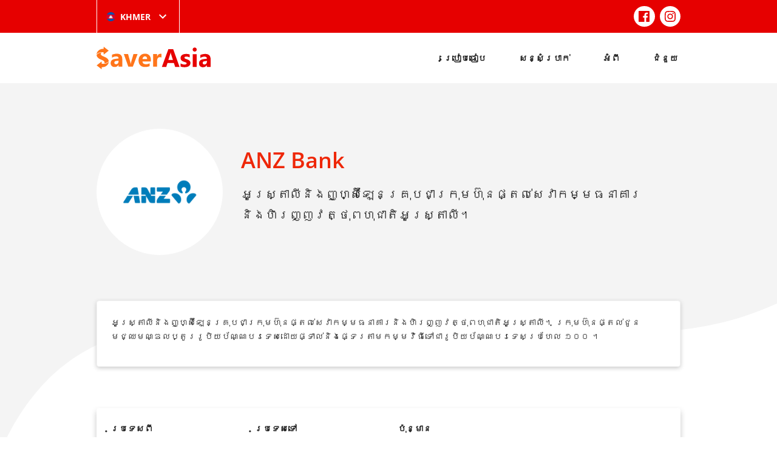

--- FILE ---
content_type: text/html; charset=UTF-8
request_url: https://saverasia.com/km/compare/anz-bank-4/
body_size: 113242
content:
<!doctype html>
<html lang="km" prefix="og: http://ogp.me/ns# article: http://ogp.me/ns/article#">

<head>
	<meta charset="UTF-8" />
	<meta name="viewport" content="width=device-width, initial-scale=1" />
	<link rel="apple-touch-icon" sizes="57x57" href="/img/apple-icon-57x57.png">
	<link rel="apple-touch-icon" sizes="60x60" href="/img/apple-icon-60x60.png">
	<link rel="apple-touch-icon" sizes="72x72" href="/img/apple-icon-72x72.png">
	<link rel="apple-touch-icon" sizes="76x76" href="/img/apple-icon-76x76.png">
	<link rel="apple-touch-icon" sizes="114x114" href="/img/apple-icon-114x114.png">
	<link rel="apple-touch-icon" sizes="120x120" href="/img/apple-icon-120x120.png">
	<link rel="apple-touch-icon" sizes="144x144" href="/img/apple-icon-144x144.png">
	<link rel="apple-touch-icon" sizes="152x152" href="/img/apple-icon-152x152.png">
	<link rel="apple-touch-icon" sizes="180x180" href="/img/apple-icon-180x180.png">
	<link rel="shortcut icon" href="/img/favicon.ico">
	<link rel="icon" type="image/png" sizes="192x192" href="/img/android-icon-192x192.png">
	<link rel="icon" type="image/png" sizes="32x32" href="/img/favicon-32x32.png">
	<link rel="icon" type="image/png" sizes="96x96" href="/img/favicon-96x96.png">
	<link rel="icon" type="image/png" sizes="16x16" href="/img/favicon-16x16.png">
	<link rel="manifest" href="/img/manifest.json">
	<link rel="mask-icon" href="/img/safari-pinned-tab.svg" color="#e60000">
	<meta name="msapplication-TileColor" content="#e60000">
	<meta name="msapplication-TileImage" content="/img/ms-icon-144x144.png">
	<meta name="theme-color" content="#e60000">
	<title>ANZ Bank &#8211; SaverAsia</title>
<meta name='robots' content='max-image-preview:large' />
<link rel="alternate" href="https://saverasia.com/au/compare/anz-bank/" hreflang="en-AU" />
<link rel="alternate" href="https://saverasia.com/compare/anz-bank/" hreflang="en-US" />
<link rel="alternate" href="https://saverasia.com/nz/compare/anz-bank/" hreflang="en-NZ" />
<link rel="alternate" href="https://saverasia.com/uk/compare/anz-bank/" hreflang="en-UK" />
<link rel="alternate" href="https://saverasia.com/id/compare/anz-bank-2/" hreflang="id" />
<link rel="alternate" href="https://saverasia.com/my/compare/anz-bank-3/" hreflang="my" />
<link rel="alternate" href="https://saverasia.com/km/compare/anz-bank-4/" hreflang="km" />
<link rel="alternate" href="https://saverasia.com/bn/compare/anz-bank/" hreflang="bn" />
<link rel="alternate" href="https://saverasia.com/ne/compare/anz-bank/" hreflang="ne" />
<link rel='stylesheet' id='wp-block-library-css' href='https://saverasia.com/wp-includes/css/dist/block-library/style.min.css?ver=6.1.9' type='text/css' media='all' />
<link rel='stylesheet' id='classic-theme-styles-css' href='https://saverasia.com/wp-includes/css/classic-themes.min.css?ver=1' type='text/css' media='all' />
<style id='global-styles-inline-css' type='text/css'>
body{--wp--preset--color--black: #000000;--wp--preset--color--cyan-bluish-gray: #abb8c3;--wp--preset--color--white: #ffffff;--wp--preset--color--pale-pink: #f78da7;--wp--preset--color--vivid-red: #cf2e2e;--wp--preset--color--luminous-vivid-orange: #ff6900;--wp--preset--color--luminous-vivid-amber: #fcb900;--wp--preset--color--light-green-cyan: #7bdcb5;--wp--preset--color--vivid-green-cyan: #00d084;--wp--preset--color--pale-cyan-blue: #8ed1fc;--wp--preset--color--vivid-cyan-blue: #0693e3;--wp--preset--color--vivid-purple: #9b51e0;--wp--preset--gradient--vivid-cyan-blue-to-vivid-purple: linear-gradient(135deg,rgba(6,147,227,1) 0%,rgb(155,81,224) 100%);--wp--preset--gradient--light-green-cyan-to-vivid-green-cyan: linear-gradient(135deg,rgb(122,220,180) 0%,rgb(0,208,130) 100%);--wp--preset--gradient--luminous-vivid-amber-to-luminous-vivid-orange: linear-gradient(135deg,rgba(252,185,0,1) 0%,rgba(255,105,0,1) 100%);--wp--preset--gradient--luminous-vivid-orange-to-vivid-red: linear-gradient(135deg,rgba(255,105,0,1) 0%,rgb(207,46,46) 100%);--wp--preset--gradient--very-light-gray-to-cyan-bluish-gray: linear-gradient(135deg,rgb(238,238,238) 0%,rgb(169,184,195) 100%);--wp--preset--gradient--cool-to-warm-spectrum: linear-gradient(135deg,rgb(74,234,220) 0%,rgb(151,120,209) 20%,rgb(207,42,186) 40%,rgb(238,44,130) 60%,rgb(251,105,98) 80%,rgb(254,248,76) 100%);--wp--preset--gradient--blush-light-purple: linear-gradient(135deg,rgb(255,206,236) 0%,rgb(152,150,240) 100%);--wp--preset--gradient--blush-bordeaux: linear-gradient(135deg,rgb(254,205,165) 0%,rgb(254,45,45) 50%,rgb(107,0,62) 100%);--wp--preset--gradient--luminous-dusk: linear-gradient(135deg,rgb(255,203,112) 0%,rgb(199,81,192) 50%,rgb(65,88,208) 100%);--wp--preset--gradient--pale-ocean: linear-gradient(135deg,rgb(255,245,203) 0%,rgb(182,227,212) 50%,rgb(51,167,181) 100%);--wp--preset--gradient--electric-grass: linear-gradient(135deg,rgb(202,248,128) 0%,rgb(113,206,126) 100%);--wp--preset--gradient--midnight: linear-gradient(135deg,rgb(2,3,129) 0%,rgb(40,116,252) 100%);--wp--preset--duotone--dark-grayscale: url('#wp-duotone-dark-grayscale');--wp--preset--duotone--grayscale: url('#wp-duotone-grayscale');--wp--preset--duotone--purple-yellow: url('#wp-duotone-purple-yellow');--wp--preset--duotone--blue-red: url('#wp-duotone-blue-red');--wp--preset--duotone--midnight: url('#wp-duotone-midnight');--wp--preset--duotone--magenta-yellow: url('#wp-duotone-magenta-yellow');--wp--preset--duotone--purple-green: url('#wp-duotone-purple-green');--wp--preset--duotone--blue-orange: url('#wp-duotone-blue-orange');--wp--preset--font-size--small: 13px;--wp--preset--font-size--medium: 20px;--wp--preset--font-size--large: 36px;--wp--preset--font-size--x-large: 42px;--wp--preset--spacing--20: 0.44rem;--wp--preset--spacing--30: 0.67rem;--wp--preset--spacing--40: 1rem;--wp--preset--spacing--50: 1.5rem;--wp--preset--spacing--60: 2.25rem;--wp--preset--spacing--70: 3.38rem;--wp--preset--spacing--80: 5.06rem;}:where(.is-layout-flex){gap: 0.5em;}body .is-layout-flow > .alignleft{float: left;margin-inline-start: 0;margin-inline-end: 2em;}body .is-layout-flow > .alignright{float: right;margin-inline-start: 2em;margin-inline-end: 0;}body .is-layout-flow > .aligncenter{margin-left: auto !important;margin-right: auto !important;}body .is-layout-constrained > .alignleft{float: left;margin-inline-start: 0;margin-inline-end: 2em;}body .is-layout-constrained > .alignright{float: right;margin-inline-start: 2em;margin-inline-end: 0;}body .is-layout-constrained > .aligncenter{margin-left: auto !important;margin-right: auto !important;}body .is-layout-constrained > :where(:not(.alignleft):not(.alignright):not(.alignfull)){max-width: var(--wp--style--global--content-size);margin-left: auto !important;margin-right: auto !important;}body .is-layout-constrained > .alignwide{max-width: var(--wp--style--global--wide-size);}body .is-layout-flex{display: flex;}body .is-layout-flex{flex-wrap: wrap;align-items: center;}body .is-layout-flex > *{margin: 0;}:where(.wp-block-columns.is-layout-flex){gap: 2em;}.has-black-color{color: var(--wp--preset--color--black) !important;}.has-cyan-bluish-gray-color{color: var(--wp--preset--color--cyan-bluish-gray) !important;}.has-white-color{color: var(--wp--preset--color--white) !important;}.has-pale-pink-color{color: var(--wp--preset--color--pale-pink) !important;}.has-vivid-red-color{color: var(--wp--preset--color--vivid-red) !important;}.has-luminous-vivid-orange-color{color: var(--wp--preset--color--luminous-vivid-orange) !important;}.has-luminous-vivid-amber-color{color: var(--wp--preset--color--luminous-vivid-amber) !important;}.has-light-green-cyan-color{color: var(--wp--preset--color--light-green-cyan) !important;}.has-vivid-green-cyan-color{color: var(--wp--preset--color--vivid-green-cyan) !important;}.has-pale-cyan-blue-color{color: var(--wp--preset--color--pale-cyan-blue) !important;}.has-vivid-cyan-blue-color{color: var(--wp--preset--color--vivid-cyan-blue) !important;}.has-vivid-purple-color{color: var(--wp--preset--color--vivid-purple) !important;}.has-black-background-color{background-color: var(--wp--preset--color--black) !important;}.has-cyan-bluish-gray-background-color{background-color: var(--wp--preset--color--cyan-bluish-gray) !important;}.has-white-background-color{background-color: var(--wp--preset--color--white) !important;}.has-pale-pink-background-color{background-color: var(--wp--preset--color--pale-pink) !important;}.has-vivid-red-background-color{background-color: var(--wp--preset--color--vivid-red) !important;}.has-luminous-vivid-orange-background-color{background-color: var(--wp--preset--color--luminous-vivid-orange) !important;}.has-luminous-vivid-amber-background-color{background-color: var(--wp--preset--color--luminous-vivid-amber) !important;}.has-light-green-cyan-background-color{background-color: var(--wp--preset--color--light-green-cyan) !important;}.has-vivid-green-cyan-background-color{background-color: var(--wp--preset--color--vivid-green-cyan) !important;}.has-pale-cyan-blue-background-color{background-color: var(--wp--preset--color--pale-cyan-blue) !important;}.has-vivid-cyan-blue-background-color{background-color: var(--wp--preset--color--vivid-cyan-blue) !important;}.has-vivid-purple-background-color{background-color: var(--wp--preset--color--vivid-purple) !important;}.has-black-border-color{border-color: var(--wp--preset--color--black) !important;}.has-cyan-bluish-gray-border-color{border-color: var(--wp--preset--color--cyan-bluish-gray) !important;}.has-white-border-color{border-color: var(--wp--preset--color--white) !important;}.has-pale-pink-border-color{border-color: var(--wp--preset--color--pale-pink) !important;}.has-vivid-red-border-color{border-color: var(--wp--preset--color--vivid-red) !important;}.has-luminous-vivid-orange-border-color{border-color: var(--wp--preset--color--luminous-vivid-orange) !important;}.has-luminous-vivid-amber-border-color{border-color: var(--wp--preset--color--luminous-vivid-amber) !important;}.has-light-green-cyan-border-color{border-color: var(--wp--preset--color--light-green-cyan) !important;}.has-vivid-green-cyan-border-color{border-color: var(--wp--preset--color--vivid-green-cyan) !important;}.has-pale-cyan-blue-border-color{border-color: var(--wp--preset--color--pale-cyan-blue) !important;}.has-vivid-cyan-blue-border-color{border-color: var(--wp--preset--color--vivid-cyan-blue) !important;}.has-vivid-purple-border-color{border-color: var(--wp--preset--color--vivid-purple) !important;}.has-vivid-cyan-blue-to-vivid-purple-gradient-background{background: var(--wp--preset--gradient--vivid-cyan-blue-to-vivid-purple) !important;}.has-light-green-cyan-to-vivid-green-cyan-gradient-background{background: var(--wp--preset--gradient--light-green-cyan-to-vivid-green-cyan) !important;}.has-luminous-vivid-amber-to-luminous-vivid-orange-gradient-background{background: var(--wp--preset--gradient--luminous-vivid-amber-to-luminous-vivid-orange) !important;}.has-luminous-vivid-orange-to-vivid-red-gradient-background{background: var(--wp--preset--gradient--luminous-vivid-orange-to-vivid-red) !important;}.has-very-light-gray-to-cyan-bluish-gray-gradient-background{background: var(--wp--preset--gradient--very-light-gray-to-cyan-bluish-gray) !important;}.has-cool-to-warm-spectrum-gradient-background{background: var(--wp--preset--gradient--cool-to-warm-spectrum) !important;}.has-blush-light-purple-gradient-background{background: var(--wp--preset--gradient--blush-light-purple) !important;}.has-blush-bordeaux-gradient-background{background: var(--wp--preset--gradient--blush-bordeaux) !important;}.has-luminous-dusk-gradient-background{background: var(--wp--preset--gradient--luminous-dusk) !important;}.has-pale-ocean-gradient-background{background: var(--wp--preset--gradient--pale-ocean) !important;}.has-electric-grass-gradient-background{background: var(--wp--preset--gradient--electric-grass) !important;}.has-midnight-gradient-background{background: var(--wp--preset--gradient--midnight) !important;}.has-small-font-size{font-size: var(--wp--preset--font-size--small) !important;}.has-medium-font-size{font-size: var(--wp--preset--font-size--medium) !important;}.has-large-font-size{font-size: var(--wp--preset--font-size--large) !important;}.has-x-large-font-size{font-size: var(--wp--preset--font-size--x-large) !important;}
.wp-block-navigation a:where(:not(.wp-element-button)){color: inherit;}
:where(.wp-block-columns.is-layout-flex){gap: 2em;}
.wp-block-pullquote{font-size: 1.5em;line-height: 1.6;}
</style>
<link rel='stylesheet' id='theme-css' href='https://saverasia.com/css/theme.min.css?ver=2.1.6' type='text/css' media='all' />
<link rel="canonical" href="https://saverasia.com/km/compare/anz-bank-4/" />
<meta property="og:title" name="og:title" content="ANZ Bank" />
<meta property="og:type" name="og:type" content="website" />
<meta property="og:image" name="og:image" content="https://saverasia.com/images/site/ANZ-Logo-2009.svg-1024x341.png" />
<meta property="og:url" name="og:url" content="https://saverasia.com/km/compare/anz-bank-4/" />
<meta property="og:description" name="og:description" content="អូស្រ្តាលីនិងញូហ្ស៊ីឡែនគ្ [...]" />
<meta property="og:locale" name="og:locale" content="km" />
<meta property="og:site_name" name="og:site_name" content="SaverAsia" />
<meta property="twitter:card" name="twitter:card" content="summary_large_image" />
<meta property="article:published_time" name="article:published_time" content="2020-08-14T11:33:39+10:00" />
<meta property="article:modified_time" name="article:modified_time" content="2020-08-14T11:33:39+10:00" />
<meta property="article:author" name="article:author" content="https://saverasia.com/km/author/manager/" />
      <meta name="onesignal" content="wordpress-plugin"/>
            <script>

      window.OneSignal = window.OneSignal || [];

      OneSignal.push( function() {
        OneSignal.SERVICE_WORKER_UPDATER_PATH = 'OneSignalSDKUpdaterWorker.js';
                      OneSignal.SERVICE_WORKER_PATH = 'OneSignalSDKWorker.js';
                      OneSignal.SERVICE_WORKER_PARAM = { scope: '/wp-content/plugins/onesignal-free-web-push-notifications/sdk_files/push/onesignal/' };
        OneSignal.setDefaultNotificationUrl("https://saverasia.com");
        var oneSignal_options = {};
        window._oneSignalInitOptions = oneSignal_options;

        oneSignal_options['wordpress'] = true;
oneSignal_options['appId'] = 'd72643e6-4cc4-40bd-8530-69d4229a4d75';
oneSignal_options['allowLocalhostAsSecureOrigin'] = true;
oneSignal_options['welcomeNotification'] = { };
oneSignal_options['welcomeNotification']['title'] = "សូមស្វាគមន៍មកកាន់ SaverAsia";
oneSignal_options['welcomeNotification']['message'] = "សូមអរគុណសម្រាប់ការជាវ យើងនឹងជូនដំណឹងដល់អ្នកនៅពេលយើងសម្គាល់ឃើញកិច្ចព្រមព្រៀងដែលអ្នកប្រហែលជាចាប់អារម្មណ៍ និងប្រាប់អ្នកអំពីមុខងារថ្មីៗដែលនឹងជួយអ្នកសន្សំពេលវេលា និងប្រាក់របស់អ្នក។";
oneSignal_options['path'] = "https://saverasia.com/wp-content/plugins/onesignal-free-web-push-notifications/sdk_files/";
oneSignal_options['promptOptions'] = { };
oneSignal_options['promptOptions']['actionMessage'] = "ជាវប្រចាំដើម្បីទទួលបានការជូនដំណឹងអំពីអត្រាល្អបំផុត និងការផ្សព្វផ្សាយលើការផ្ទេរប្រាក់។";
oneSignal_options['promptOptions']['exampleNotificationTitleDesktop'] = "This is an example notification";
oneSignal_options['promptOptions']['exampleNotificationMessageDesktop'] = "ការជូនដំណឹងនឹងបង្ហាញនៅលើកុំព្យូទ័ររបស់អ្នក។";
oneSignal_options['promptOptions']['exampleNotificationTitleMobile'] = "Example notification";
oneSignal_options['promptOptions']['exampleNotificationMessageMobile'] = "ការជូនដំណឹងនឹងបង្ហាញនៅលើឧបករណ៍របស់អ្នក។";
oneSignal_options['promptOptions']['exampleNotificationCaption'] = "(អ្នកអាចឈប់ជាវបានគ្រប់ពេល)";
oneSignal_options['promptOptions']['acceptButtonText'] = "អនុញ្ញាត";
oneSignal_options['promptOptions']['cancelButtonText'] = "អត់អី​ទេ​អរគុណ​ហើយ";
oneSignal_options['promptOptions']['autoAcceptTitle'] = "ចុចអនុញ្ញាត";
oneSignal_options['notifyButton'] = { };
oneSignal_options['notifyButton']['enable'] = true;
oneSignal_options['notifyButton']['position'] = 'bottom-right';
oneSignal_options['notifyButton']['theme'] = 'default';
oneSignal_options['notifyButton']['size'] = 'medium';
oneSignal_options['notifyButton']['showCredit'] = true;
oneSignal_options['notifyButton']['text'] = {};
oneSignal_options['notifyButton']['text']['tip.state.unsubscribed'] = 'ជាវការជូនដំណឹង';
oneSignal_options['notifyButton']['text']['tip.state.subscribed'] = 'បច្ចុប្បន្ន អ្នក​បាន​ជាវ​ដើម្បី​ទទួល​បាន​ការ​ជូន​ដំណឹង​អំពី​អត្រា ការ​ផ្សព្វផ្សាយ និង​ការ​បន្ថែម​ថ្មី​ទៅ SaverAsia។';
oneSignal_options['notifyButton']['text']['tip.state.blocked'] = 'អ្នកបានទប់ស្កាត់ការជូនដំណឹង';
oneSignal_options['notifyButton']['text']['message.action.subscribed'] = 'សូមអរគុណសម្រាប់ការជាវ យើងនឹងជូនដំណឹងដល់អ្នកនៅពេលយើងសម្គាល់ឃើញកិច្ចព្រមព្រៀងដែលអ្នកប្រហែលជាចាប់អារម្មណ៍ និងប្រាប់អ្នកអំពីមុខងារថ្មីៗដែលនឹងជួយអ្នកសន្សំពេលវេលា និងប្រាក់របស់អ្នក។';
oneSignal_options['notifyButton']['text']['message.action.resubscribed'] = 'បច្ចុប្បន្ន អ្នក​បាន​ជាវ​ដើម្បី​ទទួល​បាន​ការ​ជូន​ដំណឹង​អំពី​អត្រា ការ​ផ្សព្វផ្សាយ និង​ការ​បន្ថែម​ថ្មី​ទៅ SaverAsia។';
oneSignal_options['notifyButton']['text']['message.action.unsubscribed'] = 'អ្នកនឹងមិនទទួលបានការជូនដំណឹងម្តងទៀតទេ។';
oneSignal_options['notifyButton']['text']['dialog.main.title'] = 'គ្រប់គ្រងការជូនដំណឹងគេហទំព័រ';
oneSignal_options['notifyButton']['text']['dialog.main.button.subscribe'] = 'ទទួល​បាន​ការ​ជូនដំណឹង';
oneSignal_options['notifyButton']['text']['dialog.main.button.unsubscribe'] = 'ឈប់ជាវ';
oneSignal_options['notifyButton']['text']['dialog.blocked.title'] = 'ឈប់ទប់ស្កាត់ការជូនដំណឹង';
oneSignal_options['notifyButton']['text']['dialog.blocked.message'] = 'អនុវត្តតាមការណែនាំទាំងនេះ ដើម្បីអនុញ្ញាតការជូនដំណឹង៖';
oneSignal_options['notifyButton']['colors'] = {};
oneSignal_options['notifyButton']['colors']['circle.background'] = '#F26024';
oneSignal_options['notifyButton']['colors']['pulse.color'] = '#F26024';
oneSignal_options['notifyButton']['colors']['dialog.button.background'] = '#F26024';
oneSignal_options['notifyButton']['colors']['dialog.button.background.hovering'] = '#E62A27';
oneSignal_options['notifyButton']['colors']['dialog.button.background.active'] = '#AC0101';
                OneSignal.init(window._oneSignalInitOptions);
                      });

      function documentInitOneSignal() {
        var oneSignal_elements = document.getElementsByClassName("OneSignal-prompt");

        var oneSignalLinkClickHandler = function(event) { OneSignal.push(['registerForPushNotifications']); event.preventDefault(); };        for(var i = 0; i < oneSignal_elements.length; i++)
          oneSignal_elements[i].addEventListener('click', oneSignalLinkClickHandler, false);
      }

      if (document.readyState === 'complete') {
           documentInitOneSignal();
      }
      else {
           window.addEventListener("load", function(event){
               documentInitOneSignal();
          });
      }
    </script>
	<!-- Google tag (gtag.js) -->
<script async src="https://www.googletagmanager.com/gtag/js?id=G-VPWL0DJB3Z"></script>
<script>
  window.dataLayer = window.dataLayer || [];
  function gtag(){dataLayer.push(arguments);}
  gtag('js', new Date());

  gtag('config', 'G-VPWL0DJB3Z');
</script>	<!-- Facebook Pixel Code -->
<script>
!function(f,b,e,v,n,t,s)
{if(f.fbq)return;n=f.fbq=function(){n.callMethod?
n.callMethod.apply(n,arguments):n.queue.push(arguments)};
if(!f._fbq)f._fbq=n;n.push=n;n.loaded=!0;n.version='2.0';
n.queue=[];t=b.createElement(e);t.async=!0;
t.src=v;s=b.getElementsByTagName(e)[0];
s.parentNode.insertBefore(t,s)}(window,document,'script',
'https://connect.facebook.net/en_US/fbevents.js');
fbq('init', '422665818840332');
fbq('track', 'PageView');
</script>
<noscript>
<img height="1" width="1" src="https://www.facebook.com/tr?id=422665818840332&ev=PageView&noscript=1"/>
</noscript>
<!-- End Facebook Pixel Code -->

<meta name="facebook-domain-verification" content="9o28o7jsjt346a69r5bowmzayjj7gp" />	</head>

<body>
		<div id="page" class="site">
		<header class="site-top-header">
			<div class="container">
				<div class="left">
						<div class="select-hidden">
		<select class="translations-select" name="translation" onchange="if (this.value) window.location.href=this.value">
							<option value="https://saverasia.com/au/compare/anz-bank/" >English (Australia)</option>
							<option value="https://saverasia.com/compare/anz-bank/" >English (United States)</option>
							<option value="https://saverasia.com/nz/compare/anz-bank/" >English (New Zealand)</option>
							<option value="https://saverasia.com/uk/compare/anz-bank/" >English (United Kingdom)</option>
							<option value="https://saverasia.com/id/compare/anz-bank-2/" >Bahasa</option>
							<option value="https://saverasia.com/my/compare/anz-bank-3/" >Burmese</option>
							<option value="https://saverasia.com/km/compare/anz-bank-4/"  selected='selected'>Khmer</option>
							<option value="https://saverasia.com/bn/compare/anz-bank/" >Bengali</option>
							<option value="https://saverasia.com/ne/compare/anz-bank/" >Nepali</option>
							<option value="https://saverasia.com/hi/" >Hindi</option>
					</select>
		<div class="select-style">
			<img data-attr="40" src="https://saverasia.com/wp-content/themes/saverasia/assets/img/flags/KH.png" title="Khmer" alt="Khmer" />
			<span>Khmer</span>
			<svg class="svg-icon" width="24" height="24" aria-hidden="true" role="img" focusable="false" xmlns="http://www.w3.org/2000/svg" viewBox="0 0 24 24"><path d="M7.41 8.59L12 13.17l4.59-4.58L18 10l-6 6-6-6 1.41-1.41z"></path><path fill="none" d="M0 0h24v24H0V0z"></path></svg>		</div>
	</div>
				</div>
									<div class="right">
												<nav class="social-navigation" aria-label="Social">
							<ul>
																	<li><a href="https://www.facebook.com/saverasiasocials" target="_blank"><svg class="svg-icon" width="32" height="24" aria-hidden="true" role="img" focusable="false" viewBox="0 0 24 24" version="1.1" xmlns="http://www.w3.org/2000/svg" xmlns:xlink="http://www.w3.org/1999/xlink"><path d="M20.007,3H3.993C3.445,3,3,3.445,3,3.993v16.013C3,20.555,3.445,21,3.993,21h8.621v-6.971h-2.346v-2.717h2.346V9.31 c0-2.325,1.42-3.591,3.494-3.591c0.993,0,1.847,0.074,2.096,0.107v2.43l-1.438,0.001c-1.128,0-1.346,0.536-1.346,1.323v1.734h2.69 l-0.35,2.717h-2.34V21h4.587C20.555,21,21,20.555,21,20.007V3.993C21,3.445,20.555,3,20.007,3z"></path></svg></a></li>
																	<li><a href="https://www.instagram.com/saverasia" target="_blank"><svg class="svg-icon" width="32" height="24" aria-hidden="true" role="img" focusable="false" viewBox="0 0 24 24" version="1.1" xmlns="http://www.w3.org/2000/svg" xmlns:xlink="http://www.w3.org/1999/xlink"><path d="M12,4.622c2.403,0,2.688,0.009,3.637,0.052c0.877,0.04,1.354,0.187,1.671,0.31c0.42,0.163,0.72,0.358,1.035,0.673 c0.315,0.315,0.51,0.615,0.673,1.035c0.123,0.317,0.27,0.794,0.31,1.671c0.043,0.949,0.052,1.234,0.052,3.637 s-0.009,2.688-0.052,3.637c-0.04,0.877-0.187,1.354-0.31,1.671c-0.163,0.42-0.358,0.72-0.673,1.035 c-0.315,0.315-0.615,0.51-1.035,0.673c-0.317,0.123-0.794,0.27-1.671,0.31c-0.949,0.043-1.233,0.052-3.637,0.052 s-2.688-0.009-3.637-0.052c-0.877-0.04-1.354-0.187-1.671-0.31c-0.42-0.163-0.72-0.358-1.035-0.673 c-0.315-0.315-0.51-0.615-0.673-1.035c-0.123-0.317-0.27-0.794-0.31-1.671C4.631,14.688,4.622,14.403,4.622,12 s0.009-2.688,0.052-3.637c0.04-0.877,0.187-1.354,0.31-1.671c0.163-0.42,0.358-0.72,0.673-1.035 c0.315-0.315,0.615-0.51,1.035-0.673c0.317-0.123,0.794-0.27,1.671-0.31C9.312,4.631,9.597,4.622,12,4.622 M12,3 C9.556,3,9.249,3.01,8.289,3.054C7.331,3.098,6.677,3.25,6.105,3.472C5.513,3.702,5.011,4.01,4.511,4.511 c-0.5,0.5-0.808,1.002-1.038,1.594C3.25,6.677,3.098,7.331,3.054,8.289C3.01,9.249,3,9.556,3,12c0,2.444,0.01,2.751,0.054,3.711 c0.044,0.958,0.196,1.612,0.418,2.185c0.23,0.592,0.538,1.094,1.038,1.594c0.5,0.5,1.002,0.808,1.594,1.038 c0.572,0.222,1.227,0.375,2.185,0.418C9.249,20.99,9.556,21,12,21s2.751-0.01,3.711-0.054c0.958-0.044,1.612-0.196,2.185-0.418 c0.592-0.23,1.094-0.538,1.594-1.038c0.5-0.5,0.808-1.002,1.038-1.594c0.222-0.572,0.375-1.227,0.418-2.185 C20.99,14.751,21,14.444,21,12s-0.01-2.751-0.054-3.711c-0.044-0.958-0.196-1.612-0.418-2.185c-0.23-0.592-0.538-1.094-1.038-1.594 c-0.5-0.5-1.002-0.808-1.594-1.038c-0.572-0.222-1.227-0.375-2.185-0.418C14.751,3.01,14.444,3,12,3L12,3z M12,7.378 c-2.552,0-4.622,2.069-4.622,4.622S9.448,16.622,12,16.622s4.622-2.069,4.622-4.622S14.552,7.378,12,7.378z M12,15 c-1.657,0-3-1.343-3-3s1.343-3,3-3s3,1.343,3,3S13.657,15,12,15z M16.804,6.116c-0.596,0-1.08,0.484-1.08,1.08 s0.484,1.08,1.08,1.08c0.596,0,1.08-0.484,1.08-1.08S17.401,6.116,16.804,6.116z"></path></svg></a></li>
															</ul>
						</nav>
					</div>
							</div>
		</header>
		<header class="site-header">
			<div class="container">
				<a class="site-logo" href="https://saverasia.com/km/" rel="home">
					<svg class="svg-icon" width="886" height="176" aria-hidden="true" role="img" focusable="false" class="svg-icon" width="886" height="176" aria-hidden="true" role="img" focusable="false" xmlns="http://www.w3.org/2000/svg" viewBox="0 0 886 176" enable-background="new 0 0 886 176"><path class="color-primary" d="M557.87,18.88l-50.63,139.39h34.15l9.72-30.98h49.65l9.93,30.98h34.14L595.21,18.88H557.87z M557.68,103.06 l15.08-47.25c1.2-3.98,2.19-8.15,2.39-12.12h0.79c0.41,4.96,1.2,8.93,2.19,12.5l14.89,46.87H557.68z M727.44,116.36 c1.39,2.98,1.99,6.75,1.99,10.92c0,5.96-1.39,10.91-3.97,15.08c-2.78,4.38-6.16,7.74-10.32,10.33c-4.17,2.77-9.14,4.56-14.7,5.75 c-5.56,1.19-11.32,1.78-17.27,1.78c-10.92,0-21.04-1.58-30.37-4.96v-24.83c4.96,2.98,10.12,5.37,15.08,6.75 c5.16,1.4,9.92,2.18,14.3,2.18c5.55,0,9.93-0.78,12.9-2.18c3.17-1.39,4.76-3.77,4.76-6.75c0-1.99-0.79-3.57-2.18-4.97 c-1.39-1.39-3.37-2.37-5.55-3.36c-2.2-1-4.77-1.8-7.35-2.59c-2.58-0.78-4.96-1.58-7.55-2.57c-3.97-1.4-7.54-2.98-10.52-4.78 c-2.98-1.78-5.36-3.57-7.55-5.96c-2.19-2.39-3.58-4.97-4.76-7.93c-0.99-2.98-1.58-6.37-1.58-10.53c0-5.56,1.18-10.33,3.57-14.3 c2.38-4.17,5.55-7.34,9.72-9.92c3.97-2.59,8.74-4.38,13.9-5.57c5.17-1.18,10.73-1.78,16.28-1.78c4.57,0,8.95,0.4,13.5,1 c4.57,0.78,9.14,1.78,13.51,2.98v23.62c-3.98-2.38-8.14-3.97-12.52-5.16c-4.36-1.19-8.93-1.78-13.1-1.78 c-2.18,0-3.97,0.21-5.76,0.59c-1.79,0.4-3.38,1-4.76,1.59c-1.39,0.6-2.39,1.59-3.18,2.58c-0.8,0.99-1.2,2.18-1.2,3.58 c0,1.98,0.6,3.36,1.78,4.76c1.2,1.39,2.59,2.37,4.57,3.38c1.99,0.99,4.17,1.78,6.36,2.58c2.18,0.59,4.56,1.39,6.75,2.18 c3.97,1.59,7.74,2.98,11.12,4.76c3.18,1.8,5.95,3.77,8.33,5.96C724.07,111.2,725.85,113.78,727.44,116.36z M747.1,58.58h30.58v99.48 H747.1V58.58z M843.61,56.19c-6.16,0-12.91,0.8-20.27,2.59c-7.33,1.78-13.29,3.57-17.46,5.75v23.24 c10.72-7.15,22.03-10.53,33.75-10.53c11.71,0,17.66,5.56,17.66,16.28l-27,3.58c-22.82,2.98-34.35,14.09-34.35,33.35 c0,9.14,2.79,16.48,8.34,21.85c5.56,5.56,13.11,8.14,22.82,8.14c13.12,0,22.85-5.57,29.6-16.69h0.39v14.3h29V98.49 C886.1,70.29,872,56.19,843.61,56.19z M857.29,117.75c0,5.96-1.78,11.12-5.55,15.1c-3.58,3.97-8.34,5.96-14.1,5.96 c-4.17,0-7.36-1.19-9.74-3.38c-2.37-2.18-3.57-5.16-3.57-8.74c0-7.74,4.97-12.11,14.89-13.5l18.06-2.17V117.75z M778.32,22.08 c0,8.79-7.16,15.93-15.93,15.93c-8.79,0-15.93-7.15-15.93-15.93c0-8.78,7.15-15.93,15.93-15.93 C771.16,6.32,778.32,13.31,778.32,22.08z"></path><path class="color-secondary" d="M157.38,54.41c-5.96,0-12.91,0.8-20.25,2.58c-7.35,1.59-13.3,3.58-17.47,5.76v23.24 c10.53-6.96,21.84-10.53,33.75-10.53c11.71,0,17.67,5.35,17.67,16.28l-27,3.58c-23.03,2.98-34.35,14.1-34.35,33.35 c0,9.13,2.78,16.28,8.34,21.84c5.56,5.37,13.1,8.15,22.84,8.15c13.1,0,22.83-5.57,29.58-16.69h0.4v14.3h28.99V96.9 C199.88,68.5,185.78,54.41,157.38,54.41z M171.08,115.77c0,6.15-1.79,11.31-5.36,15.08c-3.58,3.97-8.34,5.96-14.1,5.96 c-4.17,0-7.55-1.19-9.93-3.38c-2.38-2.37-3.58-5.16-3.58-8.73c0-7.74,4.76-12.31,14.89-13.51l18.07-2.18V115.77z M286.84,56.8h32.17 l-37.13,99.48h-34.95L211.79,56.8h32.76l17.27,61.35c1.99,6.96,2.98,12.91,3.37,17.68h0.4c0.4-4.57,1.79-10.33,3.58-17.07 L286.84,56.8z M376.19,54.22c-14.1,0-26.01,4.76-35.54,14.49c-9.53,9.73-14.3,22.84-14.3,39.31c0,16.09,4.56,28.4,13.3,37.33 c8.74,8.93,21.24,13.31,37.33,13.31c14.89,0,26.8-2.39,35.94-7.36v-22.03c-8.34,5.16-17.87,7.74-28.79,7.74 c-17.28,0-26.41-7.15-27.4-21.64h64.93l0.2-13.11c0-14.89-3.97-26.41-11.91-35.15C402.01,58.58,390.69,54.22,376.19,54.22z M356.54,96.5c0.8-6.15,2.98-11.12,6.55-15.29c3.58-4.16,7.74-6.15,12.71-6.15c11.52,0,17.28,7.15,17.28,21.44H356.54z M504.66,56.19l0.2,28.4c-3.58-1.99-7.94-2.98-12.91-2.98c-6.55,0-11.91,2.39-15.69,7.34c-3.77,4.97-5.76,11.53-5.76,19.86v47.46 h-30.58V56.8h30.58v18.46h0.4C475.87,61.76,484.41,55,497.12,55C500.29,55,502.87,55.41,504.66,56.19z M59.81,130.11 c0.41-0.47,0.77-0.95,1.07-1.44c0.99-1.78,1.39-3.57,1.39-5.56c0-2.77-0.8-5.16-2.19-7.34c-1.59-2.18-3.58-4.17-6.35-5.96 c-2.78-1.78-5.76-3.57-9.53-5.16c-3.77-1.59-7.54-3.38-11.91-5.16C21.37,94.93,13.23,89.37,7.87,82.82 C3.66,77.67,1.18,71.66,0.3,64.9c7.83-14,24.82-17.91,39.18-18.44c-0.01,0.01-0.03,0.01-0.04,0.02c-1.99,1.19-3.58,2.79-4.76,4.36 c-1.19,1.59-1.59,3.58-1.59,5.76c0,2.39,0.6,4.36,1.79,6.35c1.19,1.99,2.98,3.57,5.16,5.16c2.18,1.59,4.96,3.38,8.34,4.97 c3.17,1.58,6.75,3.17,10.92,4.96c5.56,2.39,10.52,4.78,15.09,7.36c4.37,2.58,8.14,5.56,11.32,8.93c3.17,3.38,5.56,7.15,7.35,11.31 c0.9,2.1,1.54,4.41,1.96,6.91C88.86,122.58,77.04,128.47,59.81,130.11z M0,59.53C1.09,44.01,13.14,23.06,40.36,17.4 c4.7-0.98,9.83-1.51,15.45-1.47V0l23.93,18.84l9.73,7.66l5.13,4.04l-5.13,4.04l-12.66,9.97L55.81,61.09V43.72 c-1.21,0-6.22-0.54-12.84-0.53c-1.37,0-2.82,0.04-4.31,0.1c-0.02,0-0.05,0-0.07,0c-11.06,0.45-24.81,2.77-33.49,10.88 C3.17,55.79,1.48,57.58,0,59.53z M95.43,117.46c0.01,0.14,0.03,0.28,0.04,0.43c-1.79,18.12-18.23,42.87-55.72,42.59v3.53v12.4 L22.3,162.67L0.95,145.87l15.06-11.85l23.74-18.69v17.37c1.55,0,9.33,0.88,18.75,0.36c0.1-0.01,0.2-0.01,0.29-0.02l0.03,0.38 c5.45-0.45,10.43-1.34,14.95-2.63c5.34-1.4,10.48-3.56,14.7-6.83C91.15,122.05,93.48,119.89,95.43,117.46z"></path></svg>				</a>
				<nav class="main-navigation" aria-label="Main Menu">
					<div class="menu-main-container"><ul class="main-menu"><li id="menu-item-684" class="menu-item menu-item-type-post_type menu-item-object-page menu-item-has-children menu-item-684"><a href="https://saverasia.com/km/compare/" aria-haspopup="true" aria-expanded="false">ប្រៀបធៀប</a>
<ul class="sub-menu">
	<li id="menu-item--1" class="mobile-parent-nav-menu-item menu-item--1"><a href="https://saverasia.com/km/compare/">ប្រៀបធៀប</a></li>
	<li id="menu-item-672" class="menu-item menu-item-type-post_type menu-item-object-page menu-item-672"><a href="https://saverasia.com/km/compare/">ប្រៀបធៀបអត្រា</a></li>
	<li id="menu-item-682" class="menu-item menu-item-type-post_type menu-item-object-page menu-item-682"><a href="https://saverasia.com/km/why-compare/">ហេតុអ្វីប្រៀបធៀប</a></li>
	<li id="menu-item-680" class="menu-item menu-item-type-post_type menu-item-object-page menu-item-680"><a href="https://saverasia.com/km/transfer-operators/">ប្រតិបត្តិករផ្ទេរប្រាក់</a></li>
</ul>
</li>
<li id="menu-item-686" class="menu-item menu-item-type-post_type menu-item-object-page menu-item-has-children menu-item-686"><a href="https://saverasia.com/km/finance-basics/" aria-haspopup="true" aria-expanded="false">សន្សំប្រាក់</a>
<ul class="sub-menu">
	<li id="menu-item--2" class="mobile-parent-nav-menu-item menu-item--2"><a href="https://saverasia.com/km/finance-basics/">សន្សំប្រាក់</a></li>
	<li id="menu-item-671" class="menu-item menu-item-type-post_type menu-item-object-page menu-item-671"><a href="https://saverasia.com/km/calculators/">ម៉ាស៊ីនគិតលេខ</a></li>
	<li id="menu-item-674" class="menu-item menu-item-type-post_type menu-item-object-page menu-item-674"><a href="https://saverasia.com/km/finance-basics/">មូលដ្ឋានហិរញ្ញវត្ថុ</a></li>
	<li id="menu-item-4289" class="menu-item menu-item-type-post_type menu-item-object-page menu-item-4289"><a href="https://saverasia.com/km/blog/">ប្លក់</a></li>
</ul>
</li>
<li id="menu-item-683" class="menu-item menu-item-type-post_type menu-item-object-page menu-item-has-children menu-item-683"><a href="https://saverasia.com/km/about/" aria-haspopup="true" aria-expanded="false">អំពី</a>
<ul class="sub-menu">
	<li id="menu-item--3" class="mobile-parent-nav-menu-item menu-item--3"><a href="https://saverasia.com/km/about/">អំពី</a></li>
	<li id="menu-item-669" class="menu-item menu-item-type-post_type menu-item-object-page menu-item-669"><a href="https://saverasia.com/km/about/">អំពី SaverAsia</a></li>
	<li id="menu-item-854" class="menu-item menu-item-type-post_type menu-item-object-page menu-item-854"><a href="https://saverasia.com/km/about-triangle-in-asean/">អំពី TRIANGLE ក្នុង ASEAN</a></li>
</ul>
</li>
<li id="menu-item-685" class="menu-item menu-item-type-post_type menu-item-object-page menu-item-has-children menu-item-685"><a href="https://saverasia.com/km/contact/" aria-haspopup="true" aria-expanded="false">ជំនួយ</a>
<ul class="sub-menu">
	<li id="menu-item--4" class="mobile-parent-nav-menu-item menu-item--4"><a href="https://saverasia.com/km/contact/">ជំនួយ</a></li>
	<li id="menu-item-676" class="menu-item menu-item-type-post_type menu-item-object-page menu-item-676"><a href="https://saverasia.com/km/guide/">ការណែនាំ</a></li>
	<li id="menu-item-673" class="menu-item menu-item-type-post_type menu-item-object-page menu-item-673"><a href="https://saverasia.com/km/contact/">ទំនាក់ទំនង</a></li>
</ul>
</li>
</ul></div><button class="main-menu-toggle" tabindex="-1" aria-label="Open Menu" aria-expanded="false"><span></span></button>				</nav>
			</div>
		</header>
		<div id="content" class="site-content padding-bottom-xxl">

                    <section class="main-header">
                <div class="container">
                    <div class="row middle-xs">
                                                                                    <div class="col-xs-12 col-sm-auto">
                                    <div class="main-header--logo-bg">
                                        <img src="https://saverasia.com/images/site/ANZ-Logo-2009.svg.png" class="main-header--logo">
                                    </div>
                                </div>
                                                                            <div class="col-xs-12 col-sm text-xs-center text-sm-start">
                                                                                                                        <h1 class="main-header--title">ANZ Bank</h1>
                                                                                                                        <div class="main-header--paragraph"><p>អូស្រ្តាលីនិងញូហ្ស៊ីឡែនគ្រុបជាក្រុមហ៊ុនផ្តល់សេវាកម្មធនាគារនិងហិរញ្ញវត្ថុពហុជាតិអូស្រ្តាលី។</p>
</div>
                                                                                                            </div>
                    </div>
                </div>
                <svg class="svg-bg" width="1920" height="376" aria-hidden="true" role="img" focusable="false" xmlns="http://www.w3.org/2000/svg" preserveAspectRatio="none" viewBox="0 0 1920 376"><g id="Layer_2a2" data-name="Layer 2a2"><g id="Layer_1-2a2" data-name="Layer 1a2"><path d="M0,0V376c12.6-30.6,71.6-170.3,202.5-246.8C358.4,38,588.1,26.6,726,35.3c208.3,13.1,646,65.4,888.6,44.1C1738.4,68.5,1820.2,52.2,1920,7.1V0Z"/></g></g></svg>            </section>
                    <section class="padding-bottom-xxl">
                <div class="container">
                                                        <div class="row">
                                        <div class="col-xs-12">
                                                <article class="text-container card card--white card--box-shadow">
                                                                                                                <div id="tw-target-text-container" class="tw-ta-container hide-focus-ring tw-lfl">
<p id="tw-target-text" class="tw-data-text tw-text-large XcVN5d tw-ta" dir="ltr" data-placeholder="Translation"><span lang="km">អូស្រ្តាលីនិងញូហ្ស៊ីឡែនគ្រុបជាក្រុមហ៊ុនផ្តល់សេវាកម្មធនាគារនិងហិរញ្ញវត្ថុពហុជាតិអូស្រ្តាលី។ ក្រុមហ៊ុនផ្តល់ជូនមជ្ឈមណ្ឌលប្តូររូបិយប័ណ្ណបរទេសដោយផ្ទាល់និងផ្ទេរតាមកម្មវិធីទៅជារូបិយប័ណ្ណបរទេសប្រហែល ១០០ ។</span></p>
</div>
<p id="tw-target-rmn-container" class="tw-ta-container hide-focus-ring tw-nfl">
                                                </article>
                                        </div>
                                </div>
                        
                        <div class="row listing-cards">
                                
                                                        </div>

                        <div class="row listing-cards">
                                                        </div>

                        <div class="row listing-cards">
                                
                                                        </div>


                        <div class="row listing-cards">
                                                        </div>

                        <div class="row listing-cards">
                                
                                                        </div>

                        <div class="padding-bottom-xxxl padding-top-xl">
                                <section class="compare" style="z-index: 5;">
    <div class="container">
        <div class="row">
            <div class="col-xs-12 col-sm-12 no-gutters">
                <div class="compare--card-container">
                                        <form class="row compare--card horizontal" method="POST" action="https://saverasia.com/km/send-money-to-bangladesh" data-home="" data-path="https://saverasia.com/km/send-money-to-bangladesh" data-run="false">
                        <div class="col-xs">
                            <div class="form-group">
                                <label class="label-control" for="country_from">ប្រទេសពី</label>
                                <div class="select-country">
                                    <select name="country_from" id="country_from" class="selectize"></select>
                                </div>
                            </div>
                        </div>
                        <div class="col-xs">
                            <div class="form-group">
                                <label class="label-control" for="country_to">ប្រទេសទៅ</label>
                                <div class="select-country">
                                    <select name="country_to" id="country_to" class="selectize"></select>
                                </div>
                            </div>
                        </div>
                        <div class="col-xs">
                            <div class="form-group">
                                <label class="label-control" for="amount">ប៉ុន្មាន</label>
                                <div class="input-group">
                                    <span class="input-currency">AUD</span>
                                    <input class="form-control" id="amount" name="amount" type="number" min="0" value="100" step="1" />
                                </div>
                            </div>
                        </div>
                        <div class="col-xs compare--button">
                            <button class="btn btn--primary" type="submit" >ប្រៀបធៀប</button>
                        </div>

                        <script id="compareInit" type="application/json">
                            {
                                "countryFrom": {
                                    "value": "AU",
                                    "flag": "https://saverasia.com/wp-content/themes/saverasia/assets/img/flags/AU.png",
                                    "label": "Australia",
                                    "currency": "AUD"
                                },
                                "countryTo": {
                                    "value": "BD",
                                    "flag": "https://saverasia.com/wp-content/themes/saverasia/assets/img/flags/BD.png",
                                    "label": "Bangladesh",
                                    "currency": "BDT"
                                },
                                "amount": 100,
                                "urlCountryFrom": "",
                                "urlCountryTo": "",
                                "forceUse": 0                            }
                        </script>
                        <script id="corridors" type="application/json">
                            [{"value":"AU","label":"Australia","currency":"AUD","lang_name":{"pll_id":"Australia","pll_bn":"\u0985\u09b8\u09cd\u099f\u09cd\u09b0\u09c7\u09b2\u09bf\u09af\u09bc\u09be","pll_my":"\u1029\u1005\u1010\u103c\u1031\u1038\u101c\u103b","pll_au":"Australia","pll_nz":"Australia","pll_uk":"Australia","pll_hi":"\u0911\u0938\u094d\u091f\u094d\u0930\u0947\u0932\u093f\u092f\u093e","pll_km":"\u17a2\u17bc\u179f\u17d2\u179a\u17d2\u178f\u17b6\u179b\u17b8\u200b","pll_ne":"\u0905\u0938\u094d\u091f\u094d\u0930\u0947\u0932\u093f\u092f\u093e"},"flag":"https:\/\/saverasia.com\/wp-content\/themes\/saverasia\/assets\/img\/flags\/AU.png","list":[{"value":"BD","label":"Bangladesh","label_slug":"bangladesh","currency":"BDT","lang_name":{"pll_id":"Bangladesh","pll_bn":"\u09ac\u09be\u0982\u09b2\u09be\u09a6\u09c7\u09b6","pll_my":"\u1018\u1004\u103a\u1039\u1002\u101c\u102c\u1038\u1012\u1031\u1037\u101b\u103e\u103a","pll_au":"Bangladesh","pll_nz":"Bangladesh","pll_uk":"Bangladesh","pll_hi":"\u092c\u093e\u0902\u0917\u094d\u0932\u093e\u0926\u0947\u0936","pll_km":"\u1794\u1784\u17cb\u1780\u17d2\u179b\u17b6\u178a\u17c2\u179f","pll_ne":"\u092c\u0902\u0917\u0932\u093e\u0926\u0947\u0936"},"flag":"https:\/\/saverasia.com\/wp-content\/themes\/saverasia\/assets\/img\/flags\/BD.png"},{"value":"IN","label":"India","label_slug":"india","currency":"INR","lang_name":{"pll_id":"India","pll_bn":"\u09ad\u09be\u09b0\u09a4","pll_my":"\u1021\u102d\u1014\u1039\u1012\u102d\u101a","pll_au":"India","pll_nz":"India","pll_uk":"India","pll_hi":"\u092d\u093e\u0930\u0924","pll_km":"\u17a5\u178e\u17d2\u178c\u17b6","pll_ne":"\u092d\u093e\u0930\u0924"},"flag":"https:\/\/saverasia.com\/wp-content\/themes\/saverasia\/assets\/img\/flags\/IN.png"},{"value":"ID","label":"Indonesia","label_slug":"indonesia","currency":"IDR","lang_name":{"pll_id":"Indonesia","pll_bn":"\u0987\u09a8\u09cd\u09a6\u09cb\u09a8\u09c7\u09b6\u09bf\u09af\u09bc\u09be","pll_my":"\u1021\u1004\u103a\u1012\u102d\u102f\u1014\u102e\u1038\u101b\u103e\u102c\u1038","pll_au":"Indonesia","pll_nz":"Indonesia","pll_uk":"Indonesia","pll_hi":"\u0907\u0902\u0921\u094b\u0928\u0947\u0936\u093f\u092f\u093e","pll_km":"\u17a5\u178e\u17d2\u178c\u17bc\u1793\u17c1\u179f\u17ca\u17b8\u200b","pll_ne":"\u0907\u0928\u094d\u0921\u094b\u0928\u0947\u0938\u093f\u092f\u093e"},"flag":"https:\/\/saverasia.com\/wp-content\/themes\/saverasia\/assets\/img\/flags\/ID.png"},{"value":"NP","label":"Nepal","label_slug":"nepal","currency":"NPR","lang_name":{"pll_id":"Nepal","pll_bn":"\u09a8\u09c7\u09aa\u09be\u09b2","pll_my":"\u1014\u102e\u1015\u1031\u102b","pll_au":"Nepal","pll_nz":"Nepal","pll_uk":"Nepal","pll_hi":"\u0928\u0947\u092a\u093e\u0932","pll_km":"\u1793\u17c1\u1794\u17c9\u17b6\u179b\u17cb","pll_ne":"\u0928\u0947\u092a\u093e\u0932"},"flag":"https:\/\/saverasia.com\/wp-content\/themes\/saverasia\/assets\/img\/flags\/NP.png"},{"value":"PH","label":"Philippines","label_slug":"philippines","currency":"PHP","lang_name":{"pll_id":"Filipina","pll_bn":"\u09ab\u09bf\u09b2\u09bf\u09aa\u09be\u0987\u09a8","pll_my":"\u1016\u102d\u101c\u1005\u103a\u1015\u102d\u102f\u1004\u103a","pll_au":"Philippines","pll_nz":"Philippines","pll_uk":"Philippines","pll_hi":"\u092b\u093f\u0932\u093f\u092a\u0940\u0902\u0938","pll_km":"\u17a0\u17d2\u179c\u17b8\u179b\u17b8\u1796\u17b8\u1793","pll_ne":"\u092b\u093f\u0932\u093f\u092a\u093f\u0928\u094d\u0938"},"flag":"https:\/\/saverasia.com\/wp-content\/themes\/saverasia\/assets\/img\/flags\/PH.png"},{"value":"SG","label":"Singapore","label_slug":"singapore","currency":"SGD","lang_name":{"pll_id":"Singapura","pll_bn":"\u09b8\u09bf\u0999\u09cd\u0997\u09be\u09aa\u09c1\u09b0","pll_my":"\u1005\u1000\u103a\u102c\u1015\u1030","pll_au":"Singapore","pll_nz":"Singapore","pll_uk":"Singapore","pll_hi":"\u0938\u093f\u0902\u0917\u093e\u092a\u0941\u0930","pll_km":"\u179f\u17b7\u1784\u17d2\u17a0\u1794\u17bb\u179a\u17b8","pll_ne":"\u0938\u093f\u0919\u094d\u0917\u093e\u092a\u0941\u0930"},"flag":"https:\/\/saverasia.com\/wp-content\/themes\/saverasia\/assets\/img\/flags\/SG.png"},{"value":"LK","label":"Sri Lanka","label_slug":"sri-lanka","currency":"LKR","lang_name":{"pll_id":"Srilanka","pll_bn":"\u09b6\u09cd\u09b0\u09c0\u09b2\u0982\u0995\u09be","pll_my":"\u101e\u102e\u101b\u102d\u101c\u1004\u103a\u1039\u1000\u102c","pll_au":"Sri Lanka","pll_nz":"Sri Lanka","pll_uk":"Sri Lanka","pll_hi":"\u0936\u094d\u0930\u0940\u0932\u0902\u0915\u093e","pll_km":"\u179f\u17d2\u179a\u17b8\u200b\u179b\u1784\u17d2\u1780\u17b6","pll_ne":"\u0936\u094d\u0930\u0940\u0932\u0902\u0915\u093e"},"flag":"https:\/\/saverasia.com\/wp-content\/themes\/saverasia\/assets\/img\/flags\/LK.png"},{"value":"TH","label":"Thailand","label_slug":"thailand","currency":"THB","lang_name":{"pll_id":"Thailand","pll_bn":"\u09a5\u09be\u0987\u09b2\u09cd\u09af\u09be\u09a8\u09cd\u09a1","pll_my":"\u1011\u102d\u102f\u1004\u103a\u1038\u1014\u102d\u102f\u1004\u103a\u1004\u1036","pll_au":"Thailand","pll_nz":"Thailand","pll_uk":"Thailand","pll_hi":"\u0925\u093e\u0908\u0932\u0948\u0902\u0921","pll_km":"\u1790\u17c3","pll_ne":"\u0925\u093e\u0907\u0932\u094d\u092f\u093e\u0923\u094d\u0921"},"flag":"https:\/\/saverasia.com\/wp-content\/themes\/saverasia\/assets\/img\/flags\/TH.png"},{"value":"VN","label":"Vietnam","label_slug":"vietnam","currency":"VND","lang_name":{"pll_id":"Vietnam","pll_bn":"\u09ad\u09bf\u09af\u09bc\u09c7\u09a4\u09a8\u09be\u09ae","pll_my":"\u1017\u102e\u101a\u1000\u103a\u1014\u1019\u103a","pll_au":"Vietnam","pll_nz":"Vietnam","pll_uk":"Vietnam","pll_hi":"\u0935\u093f\u092f\u0924\u0928\u093e\u092e","pll_km":"\u1794\u17d2\u179a\u1791\u17c1\u179f\u179c\u17c0\u178f\u178e\u17b6\u1798","pll_ne":"\u092d\u093f\u092f\u0924\u0928\u093e\u092e"},"flag":"https:\/\/saverasia.com\/wp-content\/themes\/saverasia\/assets\/img\/flags\/VN.png"}]},{"value":"CA","label":"Canada","currency":"CAD","lang_name":{"pll_id":"Canada","pll_bn":"\u0995\u09be\u09a8\u09be\u09a1\u09be","pll_my":"Canada","pll_au":"Canada","pll_nz":"Canada","pll_uk":"Canada","pll_hi":"\u0915\u0928\u093e\u0921\u093e","pll_km":"\u1794\u17d2\u179a\u1791\u17c1\u179f\u1780\u17b6\u178e\u17b6\u178a\u17b6","pll_ne":"\u0915\u094d\u092f\u093e\u0928\u0921\u093e"},"flag":"https:\/\/saverasia.com\/wp-content\/themes\/saverasia\/assets\/img\/flags\/CA.png","list":[{"value":"IN","label":"India","label_slug":"india","currency":"INR","lang_name":{"pll_id":"India","pll_bn":"\u09ad\u09be\u09b0\u09a4","pll_my":"\u1021\u102d\u1014\u1039\u1012\u102d\u101a","pll_au":"India","pll_nz":"India","pll_uk":"India","pll_hi":"\u092d\u093e\u0930\u0924","pll_km":"\u17a5\u178e\u17d2\u178c\u17b6","pll_ne":"\u092d\u093e\u0930\u0924"},"flag":"https:\/\/saverasia.com\/wp-content\/themes\/saverasia\/assets\/img\/flags\/IN.png"},{"value":"PK","label":"Pakistan","label_slug":"pakistan","currency":"PKR","lang_name":{"pll_id":"Pakistan","pll_bn":"\u09aa\u09be\u0995\u09bf\u09b8\u09cd\u09a4\u09be\u09a8","pll_my":"\u1015\u102b\u1000\u1005\u1039\u1005\u1010\u1014\u103a","pll_au":"Pakistan","pll_nz":"Pakistan","pll_uk":"Pakistan","pll_hi":"\u092a\u093e\u0915\u093f\u0938\u094d\u0924\u093e\u0928","pll_km":"\u1794\u17c9\u17b6\u1782\u17b8\u179f\u17d2\u1790\u17b6\u1793","pll_ne":"\u092a\u093e\u0915\u093f\u0938\u094d\u0924\u093e\u0928"},"flag":"https:\/\/saverasia.com\/wp-content\/themes\/saverasia\/assets\/img\/flags\/PK.png"},{"value":"PH","label":"Philippines","label_slug":"philippines","currency":"PHP","lang_name":{"pll_id":"Filipina","pll_bn":"\u09ab\u09bf\u09b2\u09bf\u09aa\u09be\u0987\u09a8","pll_my":"\u1016\u102d\u101c\u1005\u103a\u1015\u102d\u102f\u1004\u103a","pll_au":"Philippines","pll_nz":"Philippines","pll_uk":"Philippines","pll_hi":"\u092b\u093f\u0932\u093f\u092a\u0940\u0902\u0938","pll_km":"\u17a0\u17d2\u179c\u17b8\u179b\u17b8\u1796\u17b8\u1793","pll_ne":"\u092b\u093f\u0932\u093f\u092a\u093f\u0928\u094d\u0938"},"flag":"https:\/\/saverasia.com\/wp-content\/themes\/saverasia\/assets\/img\/flags\/PH.png"},{"value":"LK","label":"Sri Lanka","label_slug":"sri-lanka","currency":"LKR","lang_name":{"pll_id":"Srilanka","pll_bn":"\u09b6\u09cd\u09b0\u09c0\u09b2\u0982\u0995\u09be","pll_my":"\u101e\u102e\u101b\u102d\u101c\u1004\u103a\u1039\u1000\u102c","pll_au":"Sri Lanka","pll_nz":"Sri Lanka","pll_uk":"Sri Lanka","pll_hi":"\u0936\u094d\u0930\u0940\u0932\u0902\u0915\u093e","pll_km":"\u179f\u17d2\u179a\u17b8\u200b\u179b\u1784\u17d2\u1780\u17b6","pll_ne":"\u0936\u094d\u0930\u0940\u0932\u0902\u0915\u093e"},"flag":"https:\/\/saverasia.com\/wp-content\/themes\/saverasia\/assets\/img\/flags\/LK.png"},{"value":"VN","label":"Vietnam","label_slug":"vietnam","currency":"VND","lang_name":{"pll_id":"Vietnam","pll_bn":"\u09ad\u09bf\u09af\u09bc\u09c7\u09a4\u09a8\u09be\u09ae","pll_my":"\u1017\u102e\u101a\u1000\u103a\u1014\u1019\u103a","pll_au":"Vietnam","pll_nz":"Vietnam","pll_uk":"Vietnam","pll_hi":"\u0935\u093f\u092f\u0924\u0928\u093e\u092e","pll_km":"\u1794\u17d2\u179a\u1791\u17c1\u179f\u179c\u17c0\u178f\u178e\u17b6\u1798","pll_ne":"\u092d\u093f\u092f\u0924\u0928\u093e\u092e"},"flag":"https:\/\/saverasia.com\/wp-content\/themes\/saverasia\/assets\/img\/flags\/VN.png"}]},{"value":"CZ","label":"Czechia","currency":"CZK","lang_name":{"pll_id":"Ceko","pll_bn":"\u099a\u09c7\u0995\u09bf\u09af\u09bc\u09be","pll_my":"\u1001\u103b\u1000\u103a\u1001\u103b\u102e\u1038\u101a\u102c\u1038","pll_au":"Czechia","pll_nz":"Czechia","pll_uk":"Czechia","pll_hi":"\u091a\u0947\u0915\u093f\u092f\u093e","pll_km":"\u1786\u17c1\u1780","pll_ne":"\u091a\u0947\u0915\u093f\u092f\u093e"},"flag":"https:\/\/saverasia.com\/wp-content\/themes\/saverasia\/assets\/img\/flags\/CZ.png","list":[{"value":"VN","label":"Vietnam","label_slug":"vietnam","currency":"VND","lang_name":{"pll_id":"Vietnam","pll_bn":"\u09ad\u09bf\u09af\u09bc\u09c7\u09a4\u09a8\u09be\u09ae","pll_my":"\u1017\u102e\u101a\u1000\u103a\u1014\u1019\u103a","pll_au":"Vietnam","pll_nz":"Vietnam","pll_uk":"Vietnam","pll_hi":"\u0935\u093f\u092f\u0924\u0928\u093e\u092e","pll_km":"\u1794\u17d2\u179a\u1791\u17c1\u179f\u179c\u17c0\u178f\u178e\u17b6\u1798","pll_ne":"\u092d\u093f\u092f\u0924\u0928\u093e\u092e"},"flag":"https:\/\/saverasia.com\/wp-content\/themes\/saverasia\/assets\/img\/flags\/VN.png"}]},{"value":"FR","label":"France","currency":"EUR","lang_name":{"pll_id":"Perancis","pll_bn":"\u09ab\u09cd\u09b0\u09be\u09a8\u09cd\u09b8","pll_my":"\u1015\u103c\u1004\u103a\u101e\u1005\u103a","pll_au":"France","pll_nz":"France","pll_uk":"France","pll_hi":"\u092b\u094d\u0930\u093e\u0902\u0938","pll_km":"\u1794\u17d2\u179a\u1791\u17c1\u179f\u1794\u17b6\u179a\u17b6\u17c6\u1784","pll_ne":"\u092b\u094d\u0930\u093e\u0928\u094d\u0938"},"flag":"https:\/\/saverasia.com\/wp-content\/themes\/saverasia\/assets\/img\/flags\/FR.png","list":[{"value":"VN","label":"Vietnam","label_slug":"vietnam","currency":"VND","lang_name":{"pll_id":"Vietnam","pll_bn":"\u09ad\u09bf\u09af\u09bc\u09c7\u09a4\u09a8\u09be\u09ae","pll_my":"\u1017\u102e\u101a\u1000\u103a\u1014\u1019\u103a","pll_au":"Vietnam","pll_nz":"Vietnam","pll_uk":"Vietnam","pll_hi":"\u0935\u093f\u092f\u0924\u0928\u093e\u092e","pll_km":"\u1794\u17d2\u179a\u1791\u17c1\u179f\u179c\u17c0\u178f\u178e\u17b6\u1798","pll_ne":"\u092d\u093f\u092f\u0924\u0928\u093e\u092e"},"flag":"https:\/\/saverasia.com\/wp-content\/themes\/saverasia\/assets\/img\/flags\/VN.png"}]},{"value":"DE","label":"Germany","currency":"EUR","lang_name":{"pll_id":"Jerman","pll_bn":"\u099c\u09be\u09b0\u09cd\u09ae\u09be\u09a8\u09bf","pll_my":"\u1002\u103b\u102c\u1019\u1014\u102e","pll_au":"Germany","pll_nz":"Germany","pll_uk":"Germany","pll_hi":"\u091c\u0930\u094d\u092e\u0928\u0940","pll_km":"\u17a2\u17b6\u179b\u17d2\u179b\u17ba\u1798\u17c9\u1784\u17cb","pll_ne":"\u091c\u0930\u094d\u092e\u0928\u0940"},"flag":"https:\/\/saverasia.com\/wp-content\/themes\/saverasia\/assets\/img\/flags\/DE.png","list":[{"value":"IN","label":"India","label_slug":"india","currency":"INR","lang_name":{"pll_id":"India","pll_bn":"\u09ad\u09be\u09b0\u09a4","pll_my":"\u1021\u102d\u1014\u1039\u1012\u102d\u101a","pll_au":"India","pll_nz":"India","pll_uk":"India","pll_hi":"\u092d\u093e\u0930\u0924","pll_km":"\u17a5\u178e\u17d2\u178c\u17b6","pll_ne":"\u092d\u093e\u0930\u0924"},"flag":"https:\/\/saverasia.com\/wp-content\/themes\/saverasia\/assets\/img\/flags\/IN.png"},{"value":"TH","label":"Thailand","label_slug":"thailand","currency":"THB","lang_name":{"pll_id":"Thailand","pll_bn":"\u09a5\u09be\u0987\u09b2\u09cd\u09af\u09be\u09a8\u09cd\u09a1","pll_my":"\u1011\u102d\u102f\u1004\u103a\u1038\u1014\u102d\u102f\u1004\u103a\u1004\u1036","pll_au":"Thailand","pll_nz":"Thailand","pll_uk":"Thailand","pll_hi":"\u0925\u093e\u0908\u0932\u0948\u0902\u0921","pll_km":"\u1790\u17c3","pll_ne":"\u0925\u093e\u0907\u0932\u094d\u092f\u093e\u0923\u094d\u0921"},"flag":"https:\/\/saverasia.com\/wp-content\/themes\/saverasia\/assets\/img\/flags\/TH.png"},{"value":"VN","label":"Vietnam","label_slug":"vietnam","currency":"VND","lang_name":{"pll_id":"Vietnam","pll_bn":"\u09ad\u09bf\u09af\u09bc\u09c7\u09a4\u09a8\u09be\u09ae","pll_my":"\u1017\u102e\u101a\u1000\u103a\u1014\u1019\u103a","pll_au":"Vietnam","pll_nz":"Vietnam","pll_uk":"Vietnam","pll_hi":"\u0935\u093f\u092f\u0924\u0928\u093e\u092e","pll_km":"\u1794\u17d2\u179a\u1791\u17c1\u179f\u179c\u17c0\u178f\u178e\u17b6\u1798","pll_ne":"\u092d\u093f\u092f\u0924\u0928\u093e\u092e"},"flag":"https:\/\/saverasia.com\/wp-content\/themes\/saverasia\/assets\/img\/flags\/VN.png"}]},{"value":"HK","label":"Hong Kong","currency":"HKD","lang_name":{"pll_id":"Hong Kong","pll_bn":"\u09b9\u0982\u0995\u0982","pll_my":"\u101f\u1031\u102c\u1004\u103a\u1000\u1031\u102c\u1004\u103a","pll_au":"Hong Kong","pll_nz":"Hong Kong","pll_uk":"Hong Kong","pll_hi":"\u0939\u093e\u0902\u0917\u0915\u093e\u0902\u0917","pll_km":"\u17a0\u17bb\u1784\u1780\u17bb\u1784","pll_ne":"\u0939\u0902\u0917\u0915\u0902\u0917"},"flag":"https:\/\/saverasia.com\/wp-content\/themes\/saverasia\/assets\/img\/flags\/HK.png","list":[{"value":"ID","label":"Indonesia","label_slug":"indonesia","currency":"IDR","lang_name":{"pll_id":"Indonesia","pll_bn":"\u0987\u09a8\u09cd\u09a6\u09cb\u09a8\u09c7\u09b6\u09bf\u09af\u09bc\u09be","pll_my":"\u1021\u1004\u103a\u1012\u102d\u102f\u1014\u102e\u1038\u101b\u103e\u102c\u1038","pll_au":"Indonesia","pll_nz":"Indonesia","pll_uk":"Indonesia","pll_hi":"\u0907\u0902\u0921\u094b\u0928\u0947\u0936\u093f\u092f\u093e","pll_km":"\u17a5\u178e\u17d2\u178c\u17bc\u1793\u17c1\u179f\u17ca\u17b8\u200b","pll_ne":"\u0907\u0928\u094d\u0921\u094b\u0928\u0947\u0938\u093f\u092f\u093e"},"flag":"https:\/\/saverasia.com\/wp-content\/themes\/saverasia\/assets\/img\/flags\/ID.png"},{"value":"PH","label":"Philippines","label_slug":"philippines","currency":"PHP","lang_name":{"pll_id":"Filipina","pll_bn":"\u09ab\u09bf\u09b2\u09bf\u09aa\u09be\u0987\u09a8","pll_my":"\u1016\u102d\u101c\u1005\u103a\u1015\u102d\u102f\u1004\u103a","pll_au":"Philippines","pll_nz":"Philippines","pll_uk":"Philippines","pll_hi":"\u092b\u093f\u0932\u093f\u092a\u0940\u0902\u0938","pll_km":"\u17a0\u17d2\u179c\u17b8\u179b\u17b8\u1796\u17b8\u1793","pll_ne":"\u092b\u093f\u0932\u093f\u092a\u093f\u0928\u094d\u0938"},"flag":"https:\/\/saverasia.com\/wp-content\/themes\/saverasia\/assets\/img\/flags\/PH.png"},{"value":"VN","label":"Vietnam","label_slug":"vietnam","currency":"VND","lang_name":{"pll_id":"Vietnam","pll_bn":"\u09ad\u09bf\u09af\u09bc\u09c7\u09a4\u09a8\u09be\u09ae","pll_my":"\u1017\u102e\u101a\u1000\u103a\u1014\u1019\u103a","pll_au":"Vietnam","pll_nz":"Vietnam","pll_uk":"Vietnam","pll_hi":"\u0935\u093f\u092f\u0924\u0928\u093e\u092e","pll_km":"\u1794\u17d2\u179a\u1791\u17c1\u179f\u179c\u17c0\u178f\u178e\u17b6\u1798","pll_ne":"\u092d\u093f\u092f\u0924\u0928\u093e\u092e"},"flag":"https:\/\/saverasia.com\/wp-content\/themes\/saverasia\/assets\/img\/flags\/VN.png"}]},{"value":"IT","label":"Italy","currency":"EUR","lang_name":{"pll_id":"Italia","pll_bn":"\u0987\u09a4\u09be\u09b2\u09bf","pll_my":"\u1021\u102e\u1010\u101c\u102e","pll_au":"Italy","pll_nz":"Italy","pll_uk":"Italy","pll_hi":"\u0907\u091f\u0932\u0940","pll_km":"\u1794\u17d2\u179a\u1791\u17c1\u179f\u17a2\u17ca\u17b8\u178f\u17b6\u179b\u17b8","pll_ne":"\u0907\u091f\u093e\u0932\u0940"},"flag":"https:\/\/saverasia.com\/wp-content\/themes\/saverasia\/assets\/img\/flags\/IT.png","list":[{"value":"IN","label":"India","label_slug":"india","currency":"INR","lang_name":{"pll_id":"India","pll_bn":"\u09ad\u09be\u09b0\u09a4","pll_my":"\u1021\u102d\u1014\u1039\u1012\u102d\u101a","pll_au":"India","pll_nz":"India","pll_uk":"India","pll_hi":"\u092d\u093e\u0930\u0924","pll_km":"\u17a5\u178e\u17d2\u178c\u17b6","pll_ne":"\u092d\u093e\u0930\u0924"},"flag":"https:\/\/saverasia.com\/wp-content\/themes\/saverasia\/assets\/img\/flags\/IN.png"},{"value":"PK","label":"Pakistan","label_slug":"pakistan","currency":"PKR","lang_name":{"pll_id":"Pakistan","pll_bn":"\u09aa\u09be\u0995\u09bf\u09b8\u09cd\u09a4\u09be\u09a8","pll_my":"\u1015\u102b\u1000\u1005\u1039\u1005\u1010\u1014\u103a","pll_au":"Pakistan","pll_nz":"Pakistan","pll_uk":"Pakistan","pll_hi":"\u092a\u093e\u0915\u093f\u0938\u094d\u0924\u093e\u0928","pll_km":"\u1794\u17c9\u17b6\u1782\u17b8\u179f\u17d2\u1790\u17b6\u1793","pll_ne":"\u092a\u093e\u0915\u093f\u0938\u094d\u0924\u093e\u0928"},"flag":"https:\/\/saverasia.com\/wp-content\/themes\/saverasia\/assets\/img\/flags\/PK.png"},{"value":"PH","label":"Philippines","label_slug":"philippines","currency":"PHP","lang_name":{"pll_id":"Filipina","pll_bn":"\u09ab\u09bf\u09b2\u09bf\u09aa\u09be\u0987\u09a8","pll_my":"\u1016\u102d\u101c\u1005\u103a\u1015\u102d\u102f\u1004\u103a","pll_au":"Philippines","pll_nz":"Philippines","pll_uk":"Philippines","pll_hi":"\u092b\u093f\u0932\u093f\u092a\u0940\u0902\u0938","pll_km":"\u17a0\u17d2\u179c\u17b8\u179b\u17b8\u1796\u17b8\u1793","pll_ne":"\u092b\u093f\u0932\u093f\u092a\u093f\u0928\u094d\u0938"},"flag":"https:\/\/saverasia.com\/wp-content\/themes\/saverasia\/assets\/img\/flags\/PH.png"},{"value":"LK","label":"Sri Lanka","label_slug":"sri-lanka","currency":"LKR","lang_name":{"pll_id":"Srilanka","pll_bn":"\u09b6\u09cd\u09b0\u09c0\u09b2\u0982\u0995\u09be","pll_my":"\u101e\u102e\u101b\u102d\u101c\u1004\u103a\u1039\u1000\u102c","pll_au":"Sri Lanka","pll_nz":"Sri Lanka","pll_uk":"Sri Lanka","pll_hi":"\u0936\u094d\u0930\u0940\u0932\u0902\u0915\u093e","pll_km":"\u179f\u17d2\u179a\u17b8\u200b\u179b\u1784\u17d2\u1780\u17b6","pll_ne":"\u0936\u094d\u0930\u0940\u0932\u0902\u0915\u093e"},"flag":"https:\/\/saverasia.com\/wp-content\/themes\/saverasia\/assets\/img\/flags\/LK.png"}]},{"value":"JP","label":"Japan","currency":"JPY","lang_name":{"pll_id":"Jepang","pll_bn":"\u099c\u09be\u09aa\u09be\u09a8","pll_my":"\u1002\u103b\u1015\u1014\u103a","pll_au":"Japan","pll_nz":"Japan","pll_uk":"Japan","pll_hi":"\u091c\u093e\u092a\u093e\u0928","pll_km":"\u1787\u1794\u17c9\u17bb\u1793","pll_ne":"\u091c\u093e\u092a\u093e\u0928"},"flag":"https:\/\/saverasia.com\/wp-content\/themes\/saverasia\/assets\/img\/flags\/JP.png","list":[{"value":"PH","label":"Philippines","label_slug":"philippines","currency":"PHP","lang_name":{"pll_id":"Filipina","pll_bn":"\u09ab\u09bf\u09b2\u09bf\u09aa\u09be\u0987\u09a8","pll_my":"\u1016\u102d\u101c\u1005\u103a\u1015\u102d\u102f\u1004\u103a","pll_au":"Philippines","pll_nz":"Philippines","pll_uk":"Philippines","pll_hi":"\u092b\u093f\u0932\u093f\u092a\u0940\u0902\u0938","pll_km":"\u17a0\u17d2\u179c\u17b8\u179b\u17b8\u1796\u17b8\u1793","pll_ne":"\u092b\u093f\u0932\u093f\u092a\u093f\u0928\u094d\u0938"},"flag":"https:\/\/saverasia.com\/wp-content\/themes\/saverasia\/assets\/img\/flags\/PH.png"},{"value":"TH","label":"Thailand","label_slug":"thailand","currency":"THB","lang_name":{"pll_id":"Thailand","pll_bn":"\u09a5\u09be\u0987\u09b2\u09cd\u09af\u09be\u09a8\u09cd\u09a1","pll_my":"\u1011\u102d\u102f\u1004\u103a\u1038\u1014\u102d\u102f\u1004\u103a\u1004\u1036","pll_au":"Thailand","pll_nz":"Thailand","pll_uk":"Thailand","pll_hi":"\u0925\u093e\u0908\u0932\u0948\u0902\u0921","pll_km":"\u1790\u17c3","pll_ne":"\u0925\u093e\u0907\u0932\u094d\u092f\u093e\u0923\u094d\u0921"},"flag":"https:\/\/saverasia.com\/wp-content\/themes\/saverasia\/assets\/img\/flags\/TH.png"},{"value":"VN","label":"Vietnam","label_slug":"vietnam","currency":"VND","lang_name":{"pll_id":"Vietnam","pll_bn":"\u09ad\u09bf\u09af\u09bc\u09c7\u09a4\u09a8\u09be\u09ae","pll_my":"\u1017\u102e\u101a\u1000\u103a\u1014\u1019\u103a","pll_au":"Vietnam","pll_nz":"Vietnam","pll_uk":"Vietnam","pll_hi":"\u0935\u093f\u092f\u0924\u0928\u093e\u092e","pll_km":"\u1794\u17d2\u179a\u1791\u17c1\u179f\u179c\u17c0\u178f\u178e\u17b6\u1798","pll_ne":"\u092d\u093f\u092f\u0924\u0928\u093e\u092e"},"flag":"https:\/\/saverasia.com\/wp-content\/themes\/saverasia\/assets\/img\/flags\/VN.png"}]},{"value":"MY","label":"Malaysia","currency":"MYR","lang_name":{"pll_id":"Malaysia","pll_bn":"\u09ae\u09be\u09b2\u09af\u09bc\u09c7\u09b6\u09bf\u09af\u09bc\u09be","pll_my":"\u1019\u101c\u1031\u1038\u101b\u103e\u102c\u1038","pll_au":"Malaysia","pll_nz":"Malaysia","pll_uk":"Malaysia","pll_hi":"\u092e\u0932\u0947\u0936\u093f\u092f\u093e","pll_km":"\u1798\u17c9\u17b6\u17a1\u17c1\u179f\u17ca\u17b8\u200b","pll_ne":"\u092e\u0932\u0947\u0938\u093f\u092f\u093e"},"flag":"https:\/\/saverasia.com\/wp-content\/themes\/saverasia\/assets\/img\/flags\/MY.png","list":[{"value":"BD","label":"Bangladesh","label_slug":"bangladesh","currency":"BDT","lang_name":{"pll_id":"Bangladesh","pll_bn":"\u09ac\u09be\u0982\u09b2\u09be\u09a6\u09c7\u09b6","pll_my":"\u1018\u1004\u103a\u1039\u1002\u101c\u102c\u1038\u1012\u1031\u1037\u101b\u103e\u103a","pll_au":"Bangladesh","pll_nz":"Bangladesh","pll_uk":"Bangladesh","pll_hi":"\u092c\u093e\u0902\u0917\u094d\u0932\u093e\u0926\u0947\u0936","pll_km":"\u1794\u1784\u17cb\u1780\u17d2\u179b\u17b6\u178a\u17c2\u179f","pll_ne":"\u092c\u0902\u0917\u0932\u093e\u0926\u0947\u0936"},"flag":"https:\/\/saverasia.com\/wp-content\/themes\/saverasia\/assets\/img\/flags\/BD.png"},{"value":"KH","label":"Cambodia","label_slug":"cambodia","currency":"KHR","lang_name":{"pll_id":"Kamboja","pll_bn":"\u0995\u09ae\u09cd\u09ac\u09cb\u09a1\u09bf\u09af\u09bc\u09be","pll_my":"\u1000\u1019\u1039\u1018\u1031\u102c\u1012\u102e\u1038\u101a\u102c\u1038","pll_au":"Cambodia","pll_nz":"Cambodia","pll_uk":"Cambodia","pll_hi":"\u0915\u0902\u092c\u094b\u0921\u093f\u092f\u093e","pll_km":"\u1794\u17d2\u179a\u1791\u17c1\u179f\u1780\u1798\u17d2\u1796\u17bb\u1787\u17b6","pll_ne":"\u0915\u092e\u094d\u092c\u094b\u0921\u093f\u092f\u093e"},"flag":"https:\/\/saverasia.com\/wp-content\/themes\/saverasia\/assets\/img\/flags\/KH.png"},{"value":"IN","label":"India","label_slug":"india","currency":"INR","lang_name":{"pll_id":"India","pll_bn":"\u09ad\u09be\u09b0\u09a4","pll_my":"\u1021\u102d\u1014\u1039\u1012\u102d\u101a","pll_au":"India","pll_nz":"India","pll_uk":"India","pll_hi":"\u092d\u093e\u0930\u0924","pll_km":"\u17a5\u178e\u17d2\u178c\u17b6","pll_ne":"\u092d\u093e\u0930\u0924"},"flag":"https:\/\/saverasia.com\/wp-content\/themes\/saverasia\/assets\/img\/flags\/IN.png"},{"value":"ID","label":"Indonesia","label_slug":"indonesia","currency":"IDR","lang_name":{"pll_id":"Indonesia","pll_bn":"\u0987\u09a8\u09cd\u09a6\u09cb\u09a8\u09c7\u09b6\u09bf\u09af\u09bc\u09be","pll_my":"\u1021\u1004\u103a\u1012\u102d\u102f\u1014\u102e\u1038\u101b\u103e\u102c\u1038","pll_au":"Indonesia","pll_nz":"Indonesia","pll_uk":"Indonesia","pll_hi":"\u0907\u0902\u0921\u094b\u0928\u0947\u0936\u093f\u092f\u093e","pll_km":"\u17a5\u178e\u17d2\u178c\u17bc\u1793\u17c1\u179f\u17ca\u17b8\u200b","pll_ne":"\u0907\u0928\u094d\u0921\u094b\u0928\u0947\u0938\u093f\u092f\u093e"},"flag":"https:\/\/saverasia.com\/wp-content\/themes\/saverasia\/assets\/img\/flags\/ID.png"},{"value":"MM","label":"Myanmar","label_slug":"myanmar","currency":"MMK","lang_name":{"pll_id":"Myanmar","pll_bn":"\u09ae\u09be\u09af\u09bc\u09be\u09a8\u09ae\u09be\u09b0","pll_my":"\u1019\u103c\u1014\u103a\u1019\u102c","pll_au":"Myanmar","pll_nz":"Myanmar","pll_uk":"Myanmar","pll_hi":"\u092e\u094d\u092f\u093e\u0902\u092e\u093e\u0930","pll_km":"\u1798\u17b8\u1799\u17c9\u17b6\u1793\u17cb\u1798\u17c9\u17b6","pll_ne":"\u092e\u094d\u092f\u093e\u0928\u092e\u093e\u0930"},"flag":"https:\/\/saverasia.com\/wp-content\/themes\/saverasia\/assets\/img\/flags\/MM.png"},{"value":"NP","label":"Nepal","label_slug":"nepal","currency":"NPR","lang_name":{"pll_id":"Nepal","pll_bn":"\u09a8\u09c7\u09aa\u09be\u09b2","pll_my":"\u1014\u102e\u1015\u1031\u102b","pll_au":"Nepal","pll_nz":"Nepal","pll_uk":"Nepal","pll_hi":"\u0928\u0947\u092a\u093e\u0932","pll_km":"\u1793\u17c1\u1794\u17c9\u17b6\u179b\u17cb","pll_ne":"\u0928\u0947\u092a\u093e\u0932"},"flag":"https:\/\/saverasia.com\/wp-content\/themes\/saverasia\/assets\/img\/flags\/NP.png"},{"value":"PH","label":"Philippines","label_slug":"philippines","currency":"PHP","lang_name":{"pll_id":"Filipina","pll_bn":"\u09ab\u09bf\u09b2\u09bf\u09aa\u09be\u0987\u09a8","pll_my":"\u1016\u102d\u101c\u1005\u103a\u1015\u102d\u102f\u1004\u103a","pll_au":"Philippines","pll_nz":"Philippines","pll_uk":"Philippines","pll_hi":"\u092b\u093f\u0932\u093f\u092a\u0940\u0902\u0938","pll_km":"\u17a0\u17d2\u179c\u17b8\u179b\u17b8\u1796\u17b8\u1793","pll_ne":"\u092b\u093f\u0932\u093f\u092a\u093f\u0928\u094d\u0938"},"flag":"https:\/\/saverasia.com\/wp-content\/themes\/saverasia\/assets\/img\/flags\/PH.png"},{"value":"TH","label":"Thailand","label_slug":"thailand","currency":"THB","lang_name":{"pll_id":"Thailand","pll_bn":"\u09a5\u09be\u0987\u09b2\u09cd\u09af\u09be\u09a8\u09cd\u09a1","pll_my":"\u1011\u102d\u102f\u1004\u103a\u1038\u1014\u102d\u102f\u1004\u103a\u1004\u1036","pll_au":"Thailand","pll_nz":"Thailand","pll_uk":"Thailand","pll_hi":"\u0925\u093e\u0908\u0932\u0948\u0902\u0921","pll_km":"\u1790\u17c3","pll_ne":"\u0925\u093e\u0907\u0932\u094d\u092f\u093e\u0923\u094d\u0921"},"flag":"https:\/\/saverasia.com\/wp-content\/themes\/saverasia\/assets\/img\/flags\/TH.png"},{"value":"VN","label":"Vietnam","label_slug":"vietnam","currency":"VND","lang_name":{"pll_id":"Vietnam","pll_bn":"\u09ad\u09bf\u09af\u09bc\u09c7\u09a4\u09a8\u09be\u09ae","pll_my":"\u1017\u102e\u101a\u1000\u103a\u1014\u1019\u103a","pll_au":"Vietnam","pll_nz":"Vietnam","pll_uk":"Vietnam","pll_hi":"\u0935\u093f\u092f\u0924\u0928\u093e\u092e","pll_km":"\u1794\u17d2\u179a\u1791\u17c1\u179f\u179c\u17c0\u178f\u178e\u17b6\u1798","pll_ne":"\u092d\u093f\u092f\u0924\u0928\u093e\u092e"},"flag":"https:\/\/saverasia.com\/wp-content\/themes\/saverasia\/assets\/img\/flags\/VN.png"}]},{"value":"NL","label":"Netherlands","currency":"EUR","lang_name":{"pll_id":"Belanda","pll_bn":"\u09a8\u09c7\u09a6\u09be\u09b0\u09b2\u09cd\u09af\u09be\u09a8\u09cd\u09a1\u09b8","pll_my":"\u1014\u101a\u103a\u101e\u102c\u101c\u1014\u103a","pll_au":"Netherlands","pll_nz":"Netherlands","pll_uk":"Netherlands","pll_hi":"\u0928\u0940\u0926\u0930\u0932\u0948\u0902\u0921","pll_km":"\u17a0\u17bc\u17a1\u1784\u17cb","pll_ne":"\u0928\u0947\u0926\u0930\u0932\u094d\u092f\u093e\u0923\u094d\u0921\u094d\u0938"},"flag":"https:\/\/saverasia.com\/wp-content\/themes\/saverasia\/assets\/img\/flags\/NL.png","list":[{"value":"ID","label":"Indonesia","label_slug":"indonesia","currency":"IDR","lang_name":{"pll_id":"Indonesia","pll_bn":"\u0987\u09a8\u09cd\u09a6\u09cb\u09a8\u09c7\u09b6\u09bf\u09af\u09bc\u09be","pll_my":"\u1021\u1004\u103a\u1012\u102d\u102f\u1014\u102e\u1038\u101b\u103e\u102c\u1038","pll_au":"Indonesia","pll_nz":"Indonesia","pll_uk":"Indonesia","pll_hi":"\u0907\u0902\u0921\u094b\u0928\u0947\u0936\u093f\u092f\u093e","pll_km":"\u17a5\u178e\u17d2\u178c\u17bc\u1793\u17c1\u179f\u17ca\u17b8\u200b","pll_ne":"\u0907\u0928\u094d\u0921\u094b\u0928\u0947\u0938\u093f\u092f\u093e"},"flag":"https:\/\/saverasia.com\/wp-content\/themes\/saverasia\/assets\/img\/flags\/ID.png"}]},{"value":"NZ","label":"New Zealand","currency":"NZD","lang_name":{"pll_id":"Selandia Baru","pll_bn":"\u09a8\u09bf\u0989\u099c\u09bf\u09b2\u09cd\u09af\u09be\u09a8\u09cd\u09a1","pll_my":"\u1014\u101a\u1030\u1038\u1007\u102e\u101c\u1014\u103a","pll_au":"New Zealand","pll_nz":"New Zealand","pll_uk":"New Zealand","pll_hi":"\u0928\u094d\u092f\u0942\u091c\u093c\u0940\u0932\u0948\u0902\u0921","pll_km":"\u1793\u17bc\u179c\u17c2\u179b\u179f\u17c1\u17a1\u1784\u17cb\u200b","pll_ne":"\u0928\u094d\u092f\u0941\u091c\u093f\u0932\u094d\u092f\u093e\u0923\u094d\u0921"},"flag":"https:\/\/saverasia.com\/wp-content\/themes\/saverasia\/assets\/img\/flags\/NZ.png","list":[{"value":"IN","label":"India","label_slug":"india","currency":"INR","lang_name":{"pll_id":"India","pll_bn":"\u09ad\u09be\u09b0\u09a4","pll_my":"\u1021\u102d\u1014\u1039\u1012\u102d\u101a","pll_au":"India","pll_nz":"India","pll_uk":"India","pll_hi":"\u092d\u093e\u0930\u0924","pll_km":"\u17a5\u178e\u17d2\u178c\u17b6","pll_ne":"\u092d\u093e\u0930\u0924"},"flag":"https:\/\/saverasia.com\/wp-content\/themes\/saverasia\/assets\/img\/flags\/IN.png"},{"value":"PH","label":"Philippines","label_slug":"philippines","currency":"PHP","lang_name":{"pll_id":"Filipina","pll_bn":"\u09ab\u09bf\u09b2\u09bf\u09aa\u09be\u0987\u09a8","pll_my":"\u1016\u102d\u101c\u1005\u103a\u1015\u102d\u102f\u1004\u103a","pll_au":"Philippines","pll_nz":"Philippines","pll_uk":"Philippines","pll_hi":"\u092b\u093f\u0932\u093f\u092a\u0940\u0902\u0938","pll_km":"\u17a0\u17d2\u179c\u17b8\u179b\u17b8\u1796\u17b8\u1793","pll_ne":"\u092b\u093f\u0932\u093f\u092a\u093f\u0928\u094d\u0938"},"flag":"https:\/\/saverasia.com\/wp-content\/themes\/saverasia\/assets\/img\/flags\/PH.png"}]},{"value":"SG","label":"Singapore","currency":"SGD","lang_name":{"pll_id":"Singapura","pll_bn":"\u09b8\u09bf\u0999\u09cd\u0997\u09be\u09aa\u09c1\u09b0","pll_my":"\u1005\u1000\u103a\u102c\u1015\u1030","pll_au":"Singapore","pll_nz":"Singapore","pll_uk":"Singapore","pll_hi":"\u0938\u093f\u0902\u0917\u093e\u092a\u0941\u0930","pll_km":"\u179f\u17b7\u1784\u17d2\u17a0\u1794\u17bb\u179a\u17b8","pll_ne":"\u0938\u093f\u0919\u094d\u0917\u093e\u092a\u0941\u0930"},"flag":"https:\/\/saverasia.com\/wp-content\/themes\/saverasia\/assets\/img\/flags\/SG.png","list":[{"value":"BD","label":"Bangladesh","label_slug":"bangladesh","currency":"BDT","lang_name":{"pll_id":"Bangladesh","pll_bn":"\u09ac\u09be\u0982\u09b2\u09be\u09a6\u09c7\u09b6","pll_my":"\u1018\u1004\u103a\u1039\u1002\u101c\u102c\u1038\u1012\u1031\u1037\u101b\u103e\u103a","pll_au":"Bangladesh","pll_nz":"Bangladesh","pll_uk":"Bangladesh","pll_hi":"\u092c\u093e\u0902\u0917\u094d\u0932\u093e\u0926\u0947\u0936","pll_km":"\u1794\u1784\u17cb\u1780\u17d2\u179b\u17b6\u178a\u17c2\u179f","pll_ne":"\u092c\u0902\u0917\u0932\u093e\u0926\u0947\u0936"},"flag":"https:\/\/saverasia.com\/wp-content\/themes\/saverasia\/assets\/img\/flags\/BD.png"},{"value":"IN","label":"India","label_slug":"india","currency":"INR","lang_name":{"pll_id":"India","pll_bn":"\u09ad\u09be\u09b0\u09a4","pll_my":"\u1021\u102d\u1014\u1039\u1012\u102d\u101a","pll_au":"India","pll_nz":"India","pll_uk":"India","pll_hi":"\u092d\u093e\u0930\u0924","pll_km":"\u17a5\u178e\u17d2\u178c\u17b6","pll_ne":"\u092d\u093e\u0930\u0924"},"flag":"https:\/\/saverasia.com\/wp-content\/themes\/saverasia\/assets\/img\/flags\/IN.png"},{"value":"ID","label":"Indonesia","label_slug":"indonesia","currency":"IDR","lang_name":{"pll_id":"Indonesia","pll_bn":"\u0987\u09a8\u09cd\u09a6\u09cb\u09a8\u09c7\u09b6\u09bf\u09af\u09bc\u09be","pll_my":"\u1021\u1004\u103a\u1012\u102d\u102f\u1014\u102e\u1038\u101b\u103e\u102c\u1038","pll_au":"Indonesia","pll_nz":"Indonesia","pll_uk":"Indonesia","pll_hi":"\u0907\u0902\u0921\u094b\u0928\u0947\u0936\u093f\u092f\u093e","pll_km":"\u17a5\u178e\u17d2\u178c\u17bc\u1793\u17c1\u179f\u17ca\u17b8\u200b","pll_ne":"\u0907\u0928\u094d\u0921\u094b\u0928\u0947\u0938\u093f\u092f\u093e"},"flag":"https:\/\/saverasia.com\/wp-content\/themes\/saverasia\/assets\/img\/flags\/ID.png"},{"value":"MY","label":"Malaysia","label_slug":"malaysia","currency":"MYR","lang_name":{"pll_id":"Malaysia","pll_bn":"\u09ae\u09be\u09b2\u09af\u09bc\u09c7\u09b6\u09bf\u09af\u09bc\u09be","pll_my":"\u1019\u101c\u1031\u1038\u101b\u103e\u102c\u1038","pll_au":"Malaysia","pll_nz":"Malaysia","pll_uk":"Malaysia","pll_hi":"\u092e\u0932\u0947\u0936\u093f\u092f\u093e","pll_km":"\u1798\u17c9\u17b6\u17a1\u17c1\u179f\u17ca\u17b8\u200b","pll_ne":"\u092e\u0932\u0947\u0938\u093f\u092f\u093e"},"flag":"https:\/\/saverasia.com\/wp-content\/themes\/saverasia\/assets\/img\/flags\/MY.png"},{"value":"MM","label":"Myanmar","label_slug":"myanmar","currency":"MMK","lang_name":{"pll_id":"Myanmar","pll_bn":"\u09ae\u09be\u09af\u09bc\u09be\u09a8\u09ae\u09be\u09b0","pll_my":"\u1019\u103c\u1014\u103a\u1019\u102c","pll_au":"Myanmar","pll_nz":"Myanmar","pll_uk":"Myanmar","pll_hi":"\u092e\u094d\u092f\u093e\u0902\u092e\u093e\u0930","pll_km":"\u1798\u17b8\u1799\u17c9\u17b6\u1793\u17cb\u1798\u17c9\u17b6","pll_ne":"\u092e\u094d\u092f\u093e\u0928\u092e\u093e\u0930"},"flag":"https:\/\/saverasia.com\/wp-content\/themes\/saverasia\/assets\/img\/flags\/MM.png"},{"value":"PK","label":"Pakistan","label_slug":"pakistan","currency":"PKR","lang_name":{"pll_id":"Pakistan","pll_bn":"\u09aa\u09be\u0995\u09bf\u09b8\u09cd\u09a4\u09be\u09a8","pll_my":"\u1015\u102b\u1000\u1005\u1039\u1005\u1010\u1014\u103a","pll_au":"Pakistan","pll_nz":"Pakistan","pll_uk":"Pakistan","pll_hi":"\u092a\u093e\u0915\u093f\u0938\u094d\u0924\u093e\u0928","pll_km":"\u1794\u17c9\u17b6\u1782\u17b8\u179f\u17d2\u1790\u17b6\u1793","pll_ne":"\u092a\u093e\u0915\u093f\u0938\u094d\u0924\u093e\u0928"},"flag":"https:\/\/saverasia.com\/wp-content\/themes\/saverasia\/assets\/img\/flags\/PK.png"},{"value":"PH","label":"Philippines","label_slug":"philippines","currency":"PHP","lang_name":{"pll_id":"Filipina","pll_bn":"\u09ab\u09bf\u09b2\u09bf\u09aa\u09be\u0987\u09a8","pll_my":"\u1016\u102d\u101c\u1005\u103a\u1015\u102d\u102f\u1004\u103a","pll_au":"Philippines","pll_nz":"Philippines","pll_uk":"Philippines","pll_hi":"\u092b\u093f\u0932\u093f\u092a\u0940\u0902\u0938","pll_km":"\u17a0\u17d2\u179c\u17b8\u179b\u17b8\u1796\u17b8\u1793","pll_ne":"\u092b\u093f\u0932\u093f\u092a\u093f\u0928\u094d\u0938"},"flag":"https:\/\/saverasia.com\/wp-content\/themes\/saverasia\/assets\/img\/flags\/PH.png"}]},{"value":"ES","label":"Spain","currency":"EUR","lang_name":{"pll_id":"Spanyol","pll_bn":"\u09b8\u09cd\u09aa\u09c7\u09a8","pll_my":"\u1005\u1015\u102d\u1014\u103a","pll_au":"Spain","pll_nz":"Spain","pll_uk":"Spain","pll_hi":"\u0938\u094d\u092a\u0947\u0928","pll_km":"\u17a2\u17c1\u179f\u17d2\u1794\u17c9\u17b6\u1789","pll_ne":"\u0938\u094d\u092a\u0947\u0928"},"flag":"https:\/\/saverasia.com\/wp-content\/themes\/saverasia\/assets\/img\/flags\/ES.png","list":[{"value":"PK","label":"Pakistan","label_slug":"pakistan","currency":"PKR","lang_name":{"pll_id":"Pakistan","pll_bn":"\u09aa\u09be\u0995\u09bf\u09b8\u09cd\u09a4\u09be\u09a8","pll_my":"\u1015\u102b\u1000\u1005\u1039\u1005\u1010\u1014\u103a","pll_au":"Pakistan","pll_nz":"Pakistan","pll_uk":"Pakistan","pll_hi":"\u092a\u093e\u0915\u093f\u0938\u094d\u0924\u093e\u0928","pll_km":"\u1794\u17c9\u17b6\u1782\u17b8\u179f\u17d2\u1790\u17b6\u1793","pll_ne":"\u092a\u093e\u0915\u093f\u0938\u094d\u0924\u093e\u0928"},"flag":"https:\/\/saverasia.com\/wp-content\/themes\/saverasia\/assets\/img\/flags\/PK.png"}]},{"value":"SE","label":"Sweden","currency":"SEK","lang_name":{"pll_id":"Swedia","pll_bn":"\u09b8\u09c1\u0987\u09a1\u09c7\u09a8","pll_my":"\u1006\u103d\u102e\u1012\u1004\u103a","pll_au":"Sweden","pll_nz":"Sweden","pll_uk":"Sweden","pll_hi":"\u0938\u094d\u0935\u0940\u0921\u0928","pll_km":"\u179f\u17ca\u17bb\u1799\u17a2\u17c2\u178f","pll_ne":"\u0938\u094d\u0935\u0940\u0921\u0947\u0928"},"flag":"https:\/\/saverasia.com\/wp-content\/themes\/saverasia\/assets\/img\/flags\/SE.png","list":[{"value":"TH","label":"Thailand","label_slug":"thailand","currency":"THB","lang_name":{"pll_id":"Thailand","pll_bn":"\u09a5\u09be\u0987\u09b2\u09cd\u09af\u09be\u09a8\u09cd\u09a1","pll_my":"\u1011\u102d\u102f\u1004\u103a\u1038\u1014\u102d\u102f\u1004\u103a\u1004\u1036","pll_au":"Thailand","pll_nz":"Thailand","pll_uk":"Thailand","pll_hi":"\u0925\u093e\u0908\u0932\u0948\u0902\u0921","pll_km":"\u1790\u17c3","pll_ne":"\u0925\u093e\u0907\u0932\u094d\u092f\u093e\u0923\u094d\u0921"},"flag":"https:\/\/saverasia.com\/wp-content\/themes\/saverasia\/assets\/img\/flags\/TH.png"}]},{"value":"TH","label":"Thailand","currency":"THB","lang_name":{"pll_id":"Thailand","pll_bn":"\u09a5\u09be\u0987\u09b2\u09cd\u09af\u09be\u09a8\u09cd\u09a1","pll_my":"\u1011\u102d\u102f\u1004\u103a\u1038\u1014\u102d\u102f\u1004\u103a\u1004\u1036","pll_au":"Thailand","pll_nz":"Thailand","pll_uk":"Thailand","pll_hi":"\u0925\u093e\u0908\u0932\u0948\u0902\u0921","pll_km":"\u1790\u17c3","pll_ne":"\u0925\u093e\u0907\u0932\u094d\u092f\u093e\u0923\u094d\u0921"},"flag":"https:\/\/saverasia.com\/wp-content\/themes\/saverasia\/assets\/img\/flags\/TH.png","list":[{"value":"KH","label":"Cambodia","label_slug":"cambodia","currency":"KHR","lang_name":{"pll_id":"Kamboja","pll_bn":"\u0995\u09ae\u09cd\u09ac\u09cb\u09a1\u09bf\u09af\u09bc\u09be","pll_my":"\u1000\u1019\u1039\u1018\u1031\u102c\u1012\u102e\u1038\u101a\u102c\u1038","pll_au":"Cambodia","pll_nz":"Cambodia","pll_uk":"Cambodia","pll_hi":"\u0915\u0902\u092c\u094b\u0921\u093f\u092f\u093e","pll_km":"\u1794\u17d2\u179a\u1791\u17c1\u179f\u1780\u1798\u17d2\u1796\u17bb\u1787\u17b6","pll_ne":"\u0915\u092e\u094d\u092c\u094b\u0921\u093f\u092f\u093e"},"flag":"https:\/\/saverasia.com\/wp-content\/themes\/saverasia\/assets\/img\/flags\/KH.png"},{"value":"LA","label":"Lao PDR","label_slug":"lao-pdr","currency":"LAK","lang_name":{"pll_id":"Lao PDR","pll_bn":"\u09b2\u09be\u0993 \u09aa\u09bf\u09a1\u09bf\u0986\u09b0","pll_my":"\u101c\u102c\u1021\u102d\u102f","pll_au":"Lao PDR","pll_nz":"Lao PDR","pll_uk":"Lao PDR","pll_hi":"\u0932\u093e\u0913 \u092a\u0940\u0921\u0940\u0906\u0930","pll_km":"\u17a1\u17b6\u179c","pll_ne":"\u0932\u093e\u0913"},"flag":"https:\/\/saverasia.com\/wp-content\/themes\/saverasia\/assets\/img\/flags\/LA.png"},{"value":"MM","label":"Myanmar","label_slug":"myanmar","currency":"MMK","lang_name":{"pll_id":"Myanmar","pll_bn":"\u09ae\u09be\u09af\u09bc\u09be\u09a8\u09ae\u09be\u09b0","pll_my":"\u1019\u103c\u1014\u103a\u1019\u102c","pll_au":"Myanmar","pll_nz":"Myanmar","pll_uk":"Myanmar","pll_hi":"\u092e\u094d\u092f\u093e\u0902\u092e\u093e\u0930","pll_km":"\u1798\u17b8\u1799\u17c9\u17b6\u1793\u17cb\u1798\u17c9\u17b6","pll_ne":"\u092e\u094d\u092f\u093e\u0928\u092e\u093e\u0930"},"flag":"https:\/\/saverasia.com\/wp-content\/themes\/saverasia\/assets\/img\/flags\/MM.png"}]},{"value":"AE","label":"United Arab Emirates","currency":"AED","lang_name":{"pll_id":"Uni Emirat Arab","pll_bn":"\u09b8\u0982\u09af\u09c1\u0995\u09cd\u09a4 \u0986\u09b0\u09ac \u0986\u09ae\u09bf\u09b0\u09be\u09a4","pll_my":"\u1021\u102c\u101b\u1015\u103a\u1005\u1031\u102c\u103a\u1018\u103d\u102c\u1038\u1019\u103b\u102c\u1038\u1015\u103c\u100a\u103a\u1011\u1031\u102c\u1004\u103a\u1005\u102f","pll_au":"United Arab Emirates","pll_nz":"United Arab Emirates","pll_uk":"United Arab Emirates","pll_hi":"\u0938\u0902\u092f\u0941\u0915\u094d\u0924 \u0905\u0930\u092c \u0905\u092e\u0940\u0930\u093e\u0924","pll_km":"\u17a2\u17c1\u1798\u17b8\u179a\u17c9\u17b6\u178f\u17a2\u17b6\u179a\u17c9\u17b6\u1794\u17cb\u179a\u17bd\u1798","pll_ne":"\u0938\u0902\u092f\u0941\u0915\u094d\u0924 \u0905\u0930\u092c \u0907\u092e\u093f\u0930\u0947\u091f\u094d\u0938"},"flag":"https:\/\/saverasia.com\/wp-content\/themes\/saverasia\/assets\/img\/flags\/AE.png","list":[{"value":"IN","label":"India","label_slug":"india","currency":"INR","lang_name":{"pll_id":"India","pll_bn":"\u09ad\u09be\u09b0\u09a4","pll_my":"\u1021\u102d\u1014\u1039\u1012\u102d\u101a","pll_au":"India","pll_nz":"India","pll_uk":"India","pll_hi":"\u092d\u093e\u0930\u0924","pll_km":"\u17a5\u178e\u17d2\u178c\u17b6","pll_ne":"\u092d\u093e\u0930\u0924"},"flag":"https:\/\/saverasia.com\/wp-content\/themes\/saverasia\/assets\/img\/flags\/IN.png"},{"value":"ID","label":"Indonesia","label_slug":"indonesia","currency":"IDR","lang_name":{"pll_id":"Indonesia","pll_bn":"\u0987\u09a8\u09cd\u09a6\u09cb\u09a8\u09c7\u09b6\u09bf\u09af\u09bc\u09be","pll_my":"\u1021\u1004\u103a\u1012\u102d\u102f\u1014\u102e\u1038\u101b\u103e\u102c\u1038","pll_au":"Indonesia","pll_nz":"Indonesia","pll_uk":"Indonesia","pll_hi":"\u0907\u0902\u0921\u094b\u0928\u0947\u0936\u093f\u092f\u093e","pll_km":"\u17a5\u178e\u17d2\u178c\u17bc\u1793\u17c1\u179f\u17ca\u17b8\u200b","pll_ne":"\u0907\u0928\u094d\u0921\u094b\u0928\u0947\u0938\u093f\u092f\u093e"},"flag":"https:\/\/saverasia.com\/wp-content\/themes\/saverasia\/assets\/img\/flags\/ID.png"},{"value":"PH","label":"Philippines","label_slug":"philippines","currency":"PHP","lang_name":{"pll_id":"Filipina","pll_bn":"\u09ab\u09bf\u09b2\u09bf\u09aa\u09be\u0987\u09a8","pll_my":"\u1016\u102d\u101c\u1005\u103a\u1015\u102d\u102f\u1004\u103a","pll_au":"Philippines","pll_nz":"Philippines","pll_uk":"Philippines","pll_hi":"\u092b\u093f\u0932\u093f\u092a\u0940\u0902\u0938","pll_km":"\u17a0\u17d2\u179c\u17b8\u179b\u17b8\u1796\u17b8\u1793","pll_ne":"\u092b\u093f\u0932\u093f\u092a\u093f\u0928\u094d\u0938"},"flag":"https:\/\/saverasia.com\/wp-content\/themes\/saverasia\/assets\/img\/flags\/PH.png"},{"value":"LK","label":"Sri Lanka","label_slug":"sri-lanka","currency":"LKR","lang_name":{"pll_id":"Srilanka","pll_bn":"\u09b6\u09cd\u09b0\u09c0\u09b2\u0982\u0995\u09be","pll_my":"\u101e\u102e\u101b\u102d\u101c\u1004\u103a\u1039\u1000\u102c","pll_au":"Sri Lanka","pll_nz":"Sri Lanka","pll_uk":"Sri Lanka","pll_hi":"\u0936\u094d\u0930\u0940\u0932\u0902\u0915\u093e","pll_km":"\u179f\u17d2\u179a\u17b8\u200b\u179b\u1784\u17d2\u1780\u17b6","pll_ne":"\u0936\u094d\u0930\u0940\u0932\u0902\u0915\u093e"},"flag":"https:\/\/saverasia.com\/wp-content\/themes\/saverasia\/assets\/img\/flags\/LK.png"}]},{"value":"GB","label":"United Kingdom","currency":"GBP","lang_name":{"pll_id":"Britania Raya","pll_bn":"\u09af\u09c1\u0995\u09cd\u09a4\u09b0\u09be\u099c\u09cd\u09af","pll_my":"\u101a\u1030\u1014\u102d\u102f\u1000\u103a\u1010\u1000\u103a\u1000\u1004\u103a\u1038\u1012\u1019\u103a\u1038","pll_au":"United Kingdom","pll_nz":"United Kingdom","pll_uk":"United Kingdom","pll_hi":"\u092f\u0942\u0928\u093e\u0907\u091f\u0947\u0921 \u0915\u093f\u0902\u0917\u0921\u092e","pll_km":"\u1785\u1780\u17d2\u179a\u1797\u1796\u17a2\u1784\u17cb\u1782\u17d2\u179b\u17c1\u179f","pll_ne":"\u092f\u0941\u0928\u093e\u0907\u091f\u0947\u0921 \u0915\u093f\u0902\u0917\u0921\u092e"},"flag":"https:\/\/saverasia.com\/wp-content\/themes\/saverasia\/assets\/img\/flags\/GB.png","list":[{"value":"BD","label":"Bangladesh","label_slug":"bangladesh","currency":"BDT","lang_name":{"pll_id":"Bangladesh","pll_bn":"\u09ac\u09be\u0982\u09b2\u09be\u09a6\u09c7\u09b6","pll_my":"\u1018\u1004\u103a\u1039\u1002\u101c\u102c\u1038\u1012\u1031\u1037\u101b\u103e\u103a","pll_au":"Bangladesh","pll_nz":"Bangladesh","pll_uk":"Bangladesh","pll_hi":"\u092c\u093e\u0902\u0917\u094d\u0932\u093e\u0926\u0947\u0936","pll_km":"\u1794\u1784\u17cb\u1780\u17d2\u179b\u17b6\u178a\u17c2\u179f","pll_ne":"\u092c\u0902\u0917\u0932\u093e\u0926\u0947\u0936"},"flag":"https:\/\/saverasia.com\/wp-content\/themes\/saverasia\/assets\/img\/flags\/BD.png"},{"value":"IN","label":"India","label_slug":"india","currency":"INR","lang_name":{"pll_id":"India","pll_bn":"\u09ad\u09be\u09b0\u09a4","pll_my":"\u1021\u102d\u1014\u1039\u1012\u102d\u101a","pll_au":"India","pll_nz":"India","pll_uk":"India","pll_hi":"\u092d\u093e\u0930\u0924","pll_km":"\u17a5\u178e\u17d2\u178c\u17b6","pll_ne":"\u092d\u093e\u0930\u0924"},"flag":"https:\/\/saverasia.com\/wp-content\/themes\/saverasia\/assets\/img\/flags\/IN.png"},{"value":"NP","label":"Nepal","label_slug":"nepal","currency":"NPR","lang_name":{"pll_id":"Nepal","pll_bn":"\u09a8\u09c7\u09aa\u09be\u09b2","pll_my":"\u1014\u102e\u1015\u1031\u102b","pll_au":"Nepal","pll_nz":"Nepal","pll_uk":"Nepal","pll_hi":"\u0928\u0947\u092a\u093e\u0932","pll_km":"\u1793\u17c1\u1794\u17c9\u17b6\u179b\u17cb","pll_ne":"\u0928\u0947\u092a\u093e\u0932"},"flag":"https:\/\/saverasia.com\/wp-content\/themes\/saverasia\/assets\/img\/flags\/NP.png"},{"value":"PK","label":"Pakistan","label_slug":"pakistan","currency":"PKR","lang_name":{"pll_id":"Pakistan","pll_bn":"\u09aa\u09be\u0995\u09bf\u09b8\u09cd\u09a4\u09be\u09a8","pll_my":"\u1015\u102b\u1000\u1005\u1039\u1005\u1010\u1014\u103a","pll_au":"Pakistan","pll_nz":"Pakistan","pll_uk":"Pakistan","pll_hi":"\u092a\u093e\u0915\u093f\u0938\u094d\u0924\u093e\u0928","pll_km":"\u1794\u17c9\u17b6\u1782\u17b8\u179f\u17d2\u1790\u17b6\u1793","pll_ne":"\u092a\u093e\u0915\u093f\u0938\u094d\u0924\u093e\u0928"},"flag":"https:\/\/saverasia.com\/wp-content\/themes\/saverasia\/assets\/img\/flags\/PK.png"},{"value":"PH","label":"Philippines","label_slug":"philippines","currency":"PHP","lang_name":{"pll_id":"Filipina","pll_bn":"\u09ab\u09bf\u09b2\u09bf\u09aa\u09be\u0987\u09a8","pll_my":"\u1016\u102d\u101c\u1005\u103a\u1015\u102d\u102f\u1004\u103a","pll_au":"Philippines","pll_nz":"Philippines","pll_uk":"Philippines","pll_hi":"\u092b\u093f\u0932\u093f\u092a\u0940\u0902\u0938","pll_km":"\u17a0\u17d2\u179c\u17b8\u179b\u17b8\u1796\u17b8\u1793","pll_ne":"\u092b\u093f\u0932\u093f\u092a\u093f\u0928\u094d\u0938"},"flag":"https:\/\/saverasia.com\/wp-content\/themes\/saverasia\/assets\/img\/flags\/PH.png"},{"value":"LK","label":"Sri Lanka","label_slug":"sri-lanka","currency":"LKR","lang_name":{"pll_id":"Srilanka","pll_bn":"\u09b6\u09cd\u09b0\u09c0\u09b2\u0982\u0995\u09be","pll_my":"\u101e\u102e\u101b\u102d\u101c\u1004\u103a\u1039\u1000\u102c","pll_au":"Sri Lanka","pll_nz":"Sri Lanka","pll_uk":"Sri Lanka","pll_hi":"\u0936\u094d\u0930\u0940\u0932\u0902\u0915\u093e","pll_km":"\u179f\u17d2\u179a\u17b8\u200b\u179b\u1784\u17d2\u1780\u17b6","pll_ne":"\u0936\u094d\u0930\u0940\u0932\u0902\u0915\u093e"},"flag":"https:\/\/saverasia.com\/wp-content\/themes\/saverasia\/assets\/img\/flags\/LK.png"},{"value":"TH","label":"Thailand","label_slug":"thailand","currency":"THB","lang_name":{"pll_id":"Thailand","pll_bn":"\u09a5\u09be\u0987\u09b2\u09cd\u09af\u09be\u09a8\u09cd\u09a1","pll_my":"\u1011\u102d\u102f\u1004\u103a\u1038\u1014\u102d\u102f\u1004\u103a\u1004\u1036","pll_au":"Thailand","pll_nz":"Thailand","pll_uk":"Thailand","pll_hi":"\u0925\u093e\u0908\u0932\u0948\u0902\u0921","pll_km":"\u1790\u17c3","pll_ne":"\u0925\u093e\u0907\u0932\u094d\u092f\u093e\u0923\u094d\u0921"},"flag":"https:\/\/saverasia.com\/wp-content\/themes\/saverasia\/assets\/img\/flags\/TH.png"}]},{"value":"US","label":"United States","currency":"USD","lang_name":{"pll_id":"Amerika Serikat","pll_bn":"\u09af\u09c1\u0995\u09cd\u09a4\u09b0\u09be\u09b7\u09cd\u099f\u09cd\u09b0","pll_my":"\u1021\u1019\u1031\u101b\u102d\u1000\u1014\u103a","pll_au":"United States","pll_nz":"United States","pll_uk":"United States","pll_hi":"\u0938\u0902\u092f\u0941\u0915\u094d\u0924 \u0930\u093e\u091c\u094d\u092f \u0905\u092e\u0947\u0930\u093f\u0915\u093e","pll_km":"\u179f\u17a0\u179a\u178a\u17d2\u178b\u17a2\u17b6\u1798\u17c1\u179a\u17b7\u1780","pll_ne":"\u0938\u0902\u092f\u0941\u0915\u094d\u0924 \u0930\u093e\u091c\u094d\u092f \u0905\u092e\u0947\u0930\u093f\u0915\u093e"},"flag":"https:\/\/saverasia.com\/wp-content\/themes\/saverasia\/assets\/img\/flags\/US.png","list":[{"value":"BD","label":"Bangladesh","label_slug":"bangladesh","currency":"BDT","lang_name":{"pll_id":"Bangladesh","pll_bn":"\u09ac\u09be\u0982\u09b2\u09be\u09a6\u09c7\u09b6","pll_my":"\u1018\u1004\u103a\u1039\u1002\u101c\u102c\u1038\u1012\u1031\u1037\u101b\u103e\u103a","pll_au":"Bangladesh","pll_nz":"Bangladesh","pll_uk":"Bangladesh","pll_hi":"\u092c\u093e\u0902\u0917\u094d\u0932\u093e\u0926\u0947\u0936","pll_km":"\u1794\u1784\u17cb\u1780\u17d2\u179b\u17b6\u178a\u17c2\u179f","pll_ne":"\u092c\u0902\u0917\u0932\u093e\u0926\u0947\u0936"},"flag":"https:\/\/saverasia.com\/wp-content\/themes\/saverasia\/assets\/img\/flags\/BD.png"},{"value":"IN","label":"India","label_slug":"india","currency":"INR","lang_name":{"pll_id":"India","pll_bn":"\u09ad\u09be\u09b0\u09a4","pll_my":"\u1021\u102d\u1014\u1039\u1012\u102d\u101a","pll_au":"India","pll_nz":"India","pll_uk":"India","pll_hi":"\u092d\u093e\u0930\u0924","pll_km":"\u17a5\u178e\u17d2\u178c\u17b6","pll_ne":"\u092d\u093e\u0930\u0924"},"flag":"https:\/\/saverasia.com\/wp-content\/themes\/saverasia\/assets\/img\/flags\/IN.png"},{"value":"ID","label":"Indonesia","label_slug":"indonesia","currency":"IDR","lang_name":{"pll_id":"Indonesia","pll_bn":"\u0987\u09a8\u09cd\u09a6\u09cb\u09a8\u09c7\u09b6\u09bf\u09af\u09bc\u09be","pll_my":"\u1021\u1004\u103a\u1012\u102d\u102f\u1014\u102e\u1038\u101b\u103e\u102c\u1038","pll_au":"Indonesia","pll_nz":"Indonesia","pll_uk":"Indonesia","pll_hi":"\u0907\u0902\u0921\u094b\u0928\u0947\u0936\u093f\u092f\u093e","pll_km":"\u17a5\u178e\u17d2\u178c\u17bc\u1793\u17c1\u179f\u17ca\u17b8\u200b","pll_ne":"\u0907\u0928\u094d\u0921\u094b\u0928\u0947\u0938\u093f\u092f\u093e"},"flag":"https:\/\/saverasia.com\/wp-content\/themes\/saverasia\/assets\/img\/flags\/ID.png"},{"value":"NP","label":"Nepal","label_slug":"nepal","currency":"NPR","lang_name":{"pll_id":"Nepal","pll_bn":"\u09a8\u09c7\u09aa\u09be\u09b2","pll_my":"\u1014\u102e\u1015\u1031\u102b","pll_au":"Nepal","pll_nz":"Nepal","pll_uk":"Nepal","pll_hi":"\u0928\u0947\u092a\u093e\u0932","pll_km":"\u1793\u17c1\u1794\u17c9\u17b6\u179b\u17cb","pll_ne":"\u0928\u0947\u092a\u093e\u0932"},"flag":"https:\/\/saverasia.com\/wp-content\/themes\/saverasia\/assets\/img\/flags\/NP.png"},{"value":"PK","label":"Pakistan","label_slug":"pakistan","currency":"PKR","lang_name":{"pll_id":"Pakistan","pll_bn":"\u09aa\u09be\u0995\u09bf\u09b8\u09cd\u09a4\u09be\u09a8","pll_my":"\u1015\u102b\u1000\u1005\u1039\u1005\u1010\u1014\u103a","pll_au":"Pakistan","pll_nz":"Pakistan","pll_uk":"Pakistan","pll_hi":"\u092a\u093e\u0915\u093f\u0938\u094d\u0924\u093e\u0928","pll_km":"\u1794\u17c9\u17b6\u1782\u17b8\u179f\u17d2\u1790\u17b6\u1793","pll_ne":"\u092a\u093e\u0915\u093f\u0938\u094d\u0924\u093e\u0928"},"flag":"https:\/\/saverasia.com\/wp-content\/themes\/saverasia\/assets\/img\/flags\/PK.png"},{"value":"PH","label":"Philippines","label_slug":"philippines","currency":"PHP","lang_name":{"pll_id":"Filipina","pll_bn":"\u09ab\u09bf\u09b2\u09bf\u09aa\u09be\u0987\u09a8","pll_my":"\u1016\u102d\u101c\u1005\u103a\u1015\u102d\u102f\u1004\u103a","pll_au":"Philippines","pll_nz":"Philippines","pll_uk":"Philippines","pll_hi":"\u092b\u093f\u0932\u093f\u092a\u0940\u0902\u0938","pll_km":"\u17a0\u17d2\u179c\u17b8\u179b\u17b8\u1796\u17b8\u1793","pll_ne":"\u092b\u093f\u0932\u093f\u092a\u093f\u0928\u094d\u0938"},"flag":"https:\/\/saverasia.com\/wp-content\/themes\/saverasia\/assets\/img\/flags\/PH.png"},{"value":"TH","label":"Thailand","label_slug":"thailand","currency":"THB","lang_name":{"pll_id":"Thailand","pll_bn":"\u09a5\u09be\u0987\u09b2\u09cd\u09af\u09be\u09a8\u09cd\u09a1","pll_my":"\u1011\u102d\u102f\u1004\u103a\u1038\u1014\u102d\u102f\u1004\u103a\u1004\u1036","pll_au":"Thailand","pll_nz":"Thailand","pll_uk":"Thailand","pll_hi":"\u0925\u093e\u0908\u0932\u0948\u0902\u0921","pll_km":"\u1790\u17c3","pll_ne":"\u0925\u093e\u0907\u0932\u094d\u092f\u093e\u0923\u094d\u0921"},"flag":"https:\/\/saverasia.com\/wp-content\/themes\/saverasia\/assets\/img\/flags\/TH.png"},{"value":"VN","label":"Vietnam","label_slug":"vietnam","currency":"VND","lang_name":{"pll_id":"Vietnam","pll_bn":"\u09ad\u09bf\u09af\u09bc\u09c7\u09a4\u09a8\u09be\u09ae","pll_my":"\u1017\u102e\u101a\u1000\u103a\u1014\u1019\u103a","pll_au":"Vietnam","pll_nz":"Vietnam","pll_uk":"Vietnam","pll_hi":"\u0935\u093f\u092f\u0924\u0928\u093e\u092e","pll_km":"\u1794\u17d2\u179a\u1791\u17c1\u179f\u179c\u17c0\u178f\u178e\u17b6\u1798","pll_ne":"\u092d\u093f\u092f\u0924\u0928\u093e\u092e"},"flag":"https:\/\/saverasia.com\/wp-content\/themes\/saverasia\/assets\/img\/flags\/VN.png"}]}]                        </script>
                    </form>
                </div>
            </div>
        </div>
    </div>
</section>
                        </div>
                </div>
        </section>
</div>
<footer class="site-footer">
	<div class="container">
		<div class="row">
			<div class="col-xs-12 col-md-4">
				<a class="site-logo" href="https://saverasia.com/km/" rel="home">
					<svg class="svg-icon" width="886" height="176" aria-hidden="true" role="img" focusable="false" class="svg-icon" width="886" height="176" aria-hidden="true" role="img" focusable="false" xmlns="http://www.w3.org/2000/svg" viewBox="0 0 886 176" enable-background="new 0 0 886 176"><path class="color-primary" d="M557.87,18.88l-50.63,139.39h34.15l9.72-30.98h49.65l9.93,30.98h34.14L595.21,18.88H557.87z M557.68,103.06 l15.08-47.25c1.2-3.98,2.19-8.15,2.39-12.12h0.79c0.41,4.96,1.2,8.93,2.19,12.5l14.89,46.87H557.68z M727.44,116.36 c1.39,2.98,1.99,6.75,1.99,10.92c0,5.96-1.39,10.91-3.97,15.08c-2.78,4.38-6.16,7.74-10.32,10.33c-4.17,2.77-9.14,4.56-14.7,5.75 c-5.56,1.19-11.32,1.78-17.27,1.78c-10.92,0-21.04-1.58-30.37-4.96v-24.83c4.96,2.98,10.12,5.37,15.08,6.75 c5.16,1.4,9.92,2.18,14.3,2.18c5.55,0,9.93-0.78,12.9-2.18c3.17-1.39,4.76-3.77,4.76-6.75c0-1.99-0.79-3.57-2.18-4.97 c-1.39-1.39-3.37-2.37-5.55-3.36c-2.2-1-4.77-1.8-7.35-2.59c-2.58-0.78-4.96-1.58-7.55-2.57c-3.97-1.4-7.54-2.98-10.52-4.78 c-2.98-1.78-5.36-3.57-7.55-5.96c-2.19-2.39-3.58-4.97-4.76-7.93c-0.99-2.98-1.58-6.37-1.58-10.53c0-5.56,1.18-10.33,3.57-14.3 c2.38-4.17,5.55-7.34,9.72-9.92c3.97-2.59,8.74-4.38,13.9-5.57c5.17-1.18,10.73-1.78,16.28-1.78c4.57,0,8.95,0.4,13.5,1 c4.57,0.78,9.14,1.78,13.51,2.98v23.62c-3.98-2.38-8.14-3.97-12.52-5.16c-4.36-1.19-8.93-1.78-13.1-1.78 c-2.18,0-3.97,0.21-5.76,0.59c-1.79,0.4-3.38,1-4.76,1.59c-1.39,0.6-2.39,1.59-3.18,2.58c-0.8,0.99-1.2,2.18-1.2,3.58 c0,1.98,0.6,3.36,1.78,4.76c1.2,1.39,2.59,2.37,4.57,3.38c1.99,0.99,4.17,1.78,6.36,2.58c2.18,0.59,4.56,1.39,6.75,2.18 c3.97,1.59,7.74,2.98,11.12,4.76c3.18,1.8,5.95,3.77,8.33,5.96C724.07,111.2,725.85,113.78,727.44,116.36z M747.1,58.58h30.58v99.48 H747.1V58.58z M843.61,56.19c-6.16,0-12.91,0.8-20.27,2.59c-7.33,1.78-13.29,3.57-17.46,5.75v23.24 c10.72-7.15,22.03-10.53,33.75-10.53c11.71,0,17.66,5.56,17.66,16.28l-27,3.58c-22.82,2.98-34.35,14.09-34.35,33.35 c0,9.14,2.79,16.48,8.34,21.85c5.56,5.56,13.11,8.14,22.82,8.14c13.12,0,22.85-5.57,29.6-16.69h0.39v14.3h29V98.49 C886.1,70.29,872,56.19,843.61,56.19z M857.29,117.75c0,5.96-1.78,11.12-5.55,15.1c-3.58,3.97-8.34,5.96-14.1,5.96 c-4.17,0-7.36-1.19-9.74-3.38c-2.37-2.18-3.57-5.16-3.57-8.74c0-7.74,4.97-12.11,14.89-13.5l18.06-2.17V117.75z M778.32,22.08 c0,8.79-7.16,15.93-15.93,15.93c-8.79,0-15.93-7.15-15.93-15.93c0-8.78,7.15-15.93,15.93-15.93 C771.16,6.32,778.32,13.31,778.32,22.08z"></path><path class="color-secondary" d="M157.38,54.41c-5.96,0-12.91,0.8-20.25,2.58c-7.35,1.59-13.3,3.58-17.47,5.76v23.24 c10.53-6.96,21.84-10.53,33.75-10.53c11.71,0,17.67,5.35,17.67,16.28l-27,3.58c-23.03,2.98-34.35,14.1-34.35,33.35 c0,9.13,2.78,16.28,8.34,21.84c5.56,5.37,13.1,8.15,22.84,8.15c13.1,0,22.83-5.57,29.58-16.69h0.4v14.3h28.99V96.9 C199.88,68.5,185.78,54.41,157.38,54.41z M171.08,115.77c0,6.15-1.79,11.31-5.36,15.08c-3.58,3.97-8.34,5.96-14.1,5.96 c-4.17,0-7.55-1.19-9.93-3.38c-2.38-2.37-3.58-5.16-3.58-8.73c0-7.74,4.76-12.31,14.89-13.51l18.07-2.18V115.77z M286.84,56.8h32.17 l-37.13,99.48h-34.95L211.79,56.8h32.76l17.27,61.35c1.99,6.96,2.98,12.91,3.37,17.68h0.4c0.4-4.57,1.79-10.33,3.58-17.07 L286.84,56.8z M376.19,54.22c-14.1,0-26.01,4.76-35.54,14.49c-9.53,9.73-14.3,22.84-14.3,39.31c0,16.09,4.56,28.4,13.3,37.33 c8.74,8.93,21.24,13.31,37.33,13.31c14.89,0,26.8-2.39,35.94-7.36v-22.03c-8.34,5.16-17.87,7.74-28.79,7.74 c-17.28,0-26.41-7.15-27.4-21.64h64.93l0.2-13.11c0-14.89-3.97-26.41-11.91-35.15C402.01,58.58,390.69,54.22,376.19,54.22z M356.54,96.5c0.8-6.15,2.98-11.12,6.55-15.29c3.58-4.16,7.74-6.15,12.71-6.15c11.52,0,17.28,7.15,17.28,21.44H356.54z M504.66,56.19l0.2,28.4c-3.58-1.99-7.94-2.98-12.91-2.98c-6.55,0-11.91,2.39-15.69,7.34c-3.77,4.97-5.76,11.53-5.76,19.86v47.46 h-30.58V56.8h30.58v18.46h0.4C475.87,61.76,484.41,55,497.12,55C500.29,55,502.87,55.41,504.66,56.19z M59.81,130.11 c0.41-0.47,0.77-0.95,1.07-1.44c0.99-1.78,1.39-3.57,1.39-5.56c0-2.77-0.8-5.16-2.19-7.34c-1.59-2.18-3.58-4.17-6.35-5.96 c-2.78-1.78-5.76-3.57-9.53-5.16c-3.77-1.59-7.54-3.38-11.91-5.16C21.37,94.93,13.23,89.37,7.87,82.82 C3.66,77.67,1.18,71.66,0.3,64.9c7.83-14,24.82-17.91,39.18-18.44c-0.01,0.01-0.03,0.01-0.04,0.02c-1.99,1.19-3.58,2.79-4.76,4.36 c-1.19,1.59-1.59,3.58-1.59,5.76c0,2.39,0.6,4.36,1.79,6.35c1.19,1.99,2.98,3.57,5.16,5.16c2.18,1.59,4.96,3.38,8.34,4.97 c3.17,1.58,6.75,3.17,10.92,4.96c5.56,2.39,10.52,4.78,15.09,7.36c4.37,2.58,8.14,5.56,11.32,8.93c3.17,3.38,5.56,7.15,7.35,11.31 c0.9,2.1,1.54,4.41,1.96,6.91C88.86,122.58,77.04,128.47,59.81,130.11z M0,59.53C1.09,44.01,13.14,23.06,40.36,17.4 c4.7-0.98,9.83-1.51,15.45-1.47V0l23.93,18.84l9.73,7.66l5.13,4.04l-5.13,4.04l-12.66,9.97L55.81,61.09V43.72 c-1.21,0-6.22-0.54-12.84-0.53c-1.37,0-2.82,0.04-4.31,0.1c-0.02,0-0.05,0-0.07,0c-11.06,0.45-24.81,2.77-33.49,10.88 C3.17,55.79,1.48,57.58,0,59.53z M95.43,117.46c0.01,0.14,0.03,0.28,0.04,0.43c-1.79,18.12-18.23,42.87-55.72,42.59v3.53v12.4 L22.3,162.67L0.95,145.87l15.06-11.85l23.74-18.69v17.37c1.55,0,9.33,0.88,18.75,0.36c0.1-0.01,0.2-0.01,0.29-0.02l0.03,0.38 c5.45-0.45,10.43-1.34,14.95-2.63c5.34-1.4,10.48-3.56,14.7-6.83C91.15,122.05,93.48,119.89,95.43,117.46z"></path></svg>				</a>
														<nav class="social-navigation" aria-label="Social">
						<ul>
															<li><a href="https://www.facebook.com/saverasiasocials" target="_blank"><svg class="svg-icon" width="32" height="24" aria-hidden="true" role="img" focusable="false" viewBox="0 0 24 24" version="1.1" xmlns="http://www.w3.org/2000/svg" xmlns:xlink="http://www.w3.org/1999/xlink"><path d="M20.007,3H3.993C3.445,3,3,3.445,3,3.993v16.013C3,20.555,3.445,21,3.993,21h8.621v-6.971h-2.346v-2.717h2.346V9.31 c0-2.325,1.42-3.591,3.494-3.591c0.993,0,1.847,0.074,2.096,0.107v2.43l-1.438,0.001c-1.128,0-1.346,0.536-1.346,1.323v1.734h2.69 l-0.35,2.717h-2.34V21h4.587C20.555,21,21,20.555,21,20.007V3.993C21,3.445,20.555,3,20.007,3z"></path></svg></a></li>
															<li><a href="https://www.instagram.com/saverasia" target="_blank"><svg class="svg-icon" width="32" height="24" aria-hidden="true" role="img" focusable="false" viewBox="0 0 24 24" version="1.1" xmlns="http://www.w3.org/2000/svg" xmlns:xlink="http://www.w3.org/1999/xlink"><path d="M12,4.622c2.403,0,2.688,0.009,3.637,0.052c0.877,0.04,1.354,0.187,1.671,0.31c0.42,0.163,0.72,0.358,1.035,0.673 c0.315,0.315,0.51,0.615,0.673,1.035c0.123,0.317,0.27,0.794,0.31,1.671c0.043,0.949,0.052,1.234,0.052,3.637 s-0.009,2.688-0.052,3.637c-0.04,0.877-0.187,1.354-0.31,1.671c-0.163,0.42-0.358,0.72-0.673,1.035 c-0.315,0.315-0.615,0.51-1.035,0.673c-0.317,0.123-0.794,0.27-1.671,0.31c-0.949,0.043-1.233,0.052-3.637,0.052 s-2.688-0.009-3.637-0.052c-0.877-0.04-1.354-0.187-1.671-0.31c-0.42-0.163-0.72-0.358-1.035-0.673 c-0.315-0.315-0.51-0.615-0.673-1.035c-0.123-0.317-0.27-0.794-0.31-1.671C4.631,14.688,4.622,14.403,4.622,12 s0.009-2.688,0.052-3.637c0.04-0.877,0.187-1.354,0.31-1.671c0.163-0.42,0.358-0.72,0.673-1.035 c0.315-0.315,0.615-0.51,1.035-0.673c0.317-0.123,0.794-0.27,1.671-0.31C9.312,4.631,9.597,4.622,12,4.622 M12,3 C9.556,3,9.249,3.01,8.289,3.054C7.331,3.098,6.677,3.25,6.105,3.472C5.513,3.702,5.011,4.01,4.511,4.511 c-0.5,0.5-0.808,1.002-1.038,1.594C3.25,6.677,3.098,7.331,3.054,8.289C3.01,9.249,3,9.556,3,12c0,2.444,0.01,2.751,0.054,3.711 c0.044,0.958,0.196,1.612,0.418,2.185c0.23,0.592,0.538,1.094,1.038,1.594c0.5,0.5,1.002,0.808,1.594,1.038 c0.572,0.222,1.227,0.375,2.185,0.418C9.249,20.99,9.556,21,12,21s2.751-0.01,3.711-0.054c0.958-0.044,1.612-0.196,2.185-0.418 c0.592-0.23,1.094-0.538,1.594-1.038c0.5-0.5,0.808-1.002,1.038-1.594c0.222-0.572,0.375-1.227,0.418-2.185 C20.99,14.751,21,14.444,21,12s-0.01-2.751-0.054-3.711c-0.044-0.958-0.196-1.612-0.418-2.185c-0.23-0.592-0.538-1.094-1.038-1.594 c-0.5-0.5-1.002-0.808-1.594-1.038c-0.572-0.222-1.227-0.375-2.185-0.418C14.751,3.01,14.444,3,12,3L12,3z M12,7.378 c-2.552,0-4.622,2.069-4.622,4.622S9.448,16.622,12,16.622s4.622-2.069,4.622-4.622S14.552,7.378,12,7.378z M12,15 c-1.657,0-3-1.343-3-3s1.343-3,3-3s3,1.343,3,3S13.657,15,12,15z M16.804,6.116c-0.596,0-1.08,0.484-1.08,1.08 s0.484,1.08,1.08,1.08c0.596,0,1.08-0.484,1.08-1.08S17.401,6.116,16.804,6.116z"></path></svg></a></li>
														<ul>
					</nav>
							</div>
							<div class="col-xs-12 col-md-8">
					<nav class="footer-navigation" aria-label="Footer Main Menu">
						<div class="menu-main-khmer-container"><ul id="menu-main-khmer-1" class="main-menu"><li class="menu-item menu-item-type-post_type menu-item-object-page menu-item-has-children menu-item-684"><a href="https://saverasia.com/km/compare/" aria-haspopup="true" aria-expanded="false">ប្រៀបធៀប</a>
<ul class="sub-menu">
	<li id="menu-item--5" class="mobile-parent-nav-menu-item menu-item--5"><a href="https://saverasia.com/km/compare/">ប្រៀបធៀប</a></li>
	<li class="menu-item menu-item-type-post_type menu-item-object-page menu-item-672"><a href="https://saverasia.com/km/compare/">ប្រៀបធៀបអត្រា</a></li>
	<li class="menu-item menu-item-type-post_type menu-item-object-page menu-item-682"><a href="https://saverasia.com/km/why-compare/">ហេតុអ្វីប្រៀបធៀប</a></li>
	<li class="menu-item menu-item-type-post_type menu-item-object-page menu-item-680"><a href="https://saverasia.com/km/transfer-operators/">ប្រតិបត្តិករផ្ទេរប្រាក់</a></li>
</ul>
</li>
<li class="menu-item menu-item-type-post_type menu-item-object-page menu-item-has-children menu-item-686"><a href="https://saverasia.com/km/finance-basics/" aria-haspopup="true" aria-expanded="false">សន្សំប្រាក់</a>
<ul class="sub-menu">
	<li id="menu-item--6" class="mobile-parent-nav-menu-item menu-item--6"><a href="https://saverasia.com/km/finance-basics/">សន្សំប្រាក់</a></li>
	<li class="menu-item menu-item-type-post_type menu-item-object-page menu-item-671"><a href="https://saverasia.com/km/calculators/">ម៉ាស៊ីនគិតលេខ</a></li>
	<li class="menu-item menu-item-type-post_type menu-item-object-page menu-item-674"><a href="https://saverasia.com/km/finance-basics/">មូលដ្ឋានហិរញ្ញវត្ថុ</a></li>
	<li class="menu-item menu-item-type-post_type menu-item-object-page menu-item-4289"><a href="https://saverasia.com/km/blog/">ប្លក់</a></li>
</ul>
</li>
<li class="menu-item menu-item-type-post_type menu-item-object-page menu-item-has-children menu-item-683"><a href="https://saverasia.com/km/about/" aria-haspopup="true" aria-expanded="false">អំពី</a>
<ul class="sub-menu">
	<li id="menu-item--7" class="mobile-parent-nav-menu-item menu-item--7"><a href="https://saverasia.com/km/about/">អំពី</a></li>
	<li class="menu-item menu-item-type-post_type menu-item-object-page menu-item-669"><a href="https://saverasia.com/km/about/">អំពី SaverAsia</a></li>
	<li class="menu-item menu-item-type-post_type menu-item-object-page menu-item-854"><a href="https://saverasia.com/km/about-triangle-in-asean/">អំពី TRIANGLE ក្នុង ASEAN</a></li>
</ul>
</li>
<li class="menu-item menu-item-type-post_type menu-item-object-page menu-item-has-children menu-item-685"><a href="https://saverasia.com/km/contact/" aria-haspopup="true" aria-expanded="false">ជំនួយ</a>
<ul class="sub-menu">
	<li id="menu-item--8" class="mobile-parent-nav-menu-item menu-item--8"><a href="https://saverasia.com/km/contact/">ជំនួយ</a></li>
	<li class="menu-item menu-item-type-post_type menu-item-object-page menu-item-676"><a href="https://saverasia.com/km/guide/">ការណែនាំ</a></li>
	<li class="menu-item menu-item-type-post_type menu-item-object-page menu-item-673"><a href="https://saverasia.com/km/contact/">ទំនាក់ទំនង</a></li>
</ul>
</li>
</ul></div>					</nav>
				</div>
			
		</div>
	</div>
</footer>
	<!-- footer-khmer -->
	<div class="site-copyright">
	<div class="container">
		<nav class="copyright-navigation" aria-label="Footer">
			<ul>
															<li><a href="https://saverasia.com/km/privacy-policy/">គោលការណ៍​ភាព​ឯកជន</a></li>
													<li>© SaverAsia 2026</li>
				<li><a href="https://saver.global/" target="_blank">Saver Global Pty Ltd</a></li>
			</ul>
		</nav>
	</div>
</div>
</div>
<script type='text/javascript' id='vendor-js-extra'>
/* <![CDATA[ */
var variables = {"ajaxurl":"https:\/\/saverasia.com\/wp-admin\/admin-ajax.php","compare":"https:\/\/saverasia.com\/km","resturl":"https:\/\/saverasia.com\/wp-json\/api\/v2\/","language":"km","srg_endpoint":"https:\/\/saverremit.com\/"};
var translation = {"please_select":"- \u179f\u17bc\u1798\u1787\u17d2\u179a\u17be\u179f\u179a\u17be\u179f -","mid_market":"\u1791\u17b8\u1795\u17d2\u179f\u17b6\u179a\u1780\u178e\u17d2\u178f\u17b6\u179b \u17a2\u178f\u17d2\u179a\u17b6\u1794\u17d2\u178f\u17bc\u179a\u1794\u17d2\u179a\u17b6\u1780\u17cb\u1794\u179a\u1791\u17c1\u179f\u1782\u17ba","mystery_comparison_results":"<span class=\"red-dot\">\u1780\u17d2\u179a\u17a0\u1798<\/span> \u179b\u1791\u17d2\u1792\u1795\u179b\u178f\u17d2\u179a\u17bc\u179c\u1794\u17b6\u1793\u1794\u17d2\u179a\u1798\u17bc\u179b\u178f\u17b6\u1798\u179a\u1799\u17c8\u1780\u17b6\u179a\u1791\u17b7\u1789\u17a5\u179c\u17c9\u17b6\u1793\u17cb\u17a2\u17b6\u1790\u17cc\u1780\u17c6\u1794\u17b6\u17c6\u1784\u1793\u17c5 {{date}} \u17d4","fortnightly_comparison_results":"\u179b\u1791\u17d2\u1792\u1795\u179b <span class=\"amber-dot\"> \u1796\u178e\u17cc\u1791\u17b9\u1780\u1780\u17d2\u179a\u17bc\u1785 <\/span> \u178f\u17d2\u179a\u17bc\u179c\u1794\u17b6\u1793\u1794\u17d2\u179a\u1798\u17bc\u179b\u1793\u17c5 {{date}} \u17d4","live_comparison_results":"\u179b\u1791\u17d2\u1792\u1795<span class=\"green-dot\">\u1794\u17c3\u178f\u1784<\/span>\u1795\u17d2\u179f\u17b6\u1799\u1795\u17d2\u1791\u17b6\u179b\u17cb\u178a\u17bc\u1785\u1790\u17d2\u1784\u17c3\u1793\u17c1\u17c7 {{date}} \u17d4","primary_income":"\u1794\u17d2\u179a\u17b6\u1780\u17cb\u1785\u17c6\u178e\u17bc\u179b\u1794\u178b\u1798","required":"\u1785\u1793\u17d2\u179b\u17c4\u17c7\u200b\u1793\u17c1\u17c7\u200b\u178f\u17d2\u179a\u17bc\u179c\u178f\u17c2\u200b\u1794\u17c6\u1796\u17c1\u1789","noval":"\u179f\u17bc\u1798\u1794\u17c6\u1796\u17c1\u1789\u179c\u17b6\u179b\u178a\u17c2\u179b\u178f\u17d2\u179a\u17bc\u179c\u1780\u17b6\u179a\u1791\u17b6\u17c6\u1784\u17a2\u179f\u17cb","invalidemail":"\u179f\u17bc\u1798\u1794\u17c6\u1796\u17c1\u1789\u17a2\u17b6\u179f\u1799\u178a\u17d2\u178b\u17b6\u1793\u17a2\u17ca\u17b8\u1798\u17c2\u179b\u178f\u17d2\u179a\u17b9\u1798\u178f\u17d2\u179a\u17bc\u179c","invalidphone":"\u179f\u17bc\u1798\u1794\u17c6\u1796\u17c1\u1789\u179b\u17c1\u1781\u1791\u17bc\u179a\u179f\u17d0\u1796\u17d2\u1791\u178a\u17c2\u179b\u178f\u17d2\u179a\u17b9\u1798\u178f\u17d2\u179a\u17bc\u179c","nosel":"\u179f\u17bc\u1798\u1787\u17d2\u179a\u17be\u179f\u178f\u1798\u17d2\u179b\u17c3\u178f\u17d2\u179a\u17b9\u1798\u178f\u17d2\u179a\u17bc\u179c","invalidvalues":"\u179c\u17b6\u179b\u1798\u17bd\u1799\u17ac\u1785\u17d2\u179a\u17be\u1793\u1798\u17b6\u1793\u178f\u1798\u17d2\u179b\u17c3\u1798\u17b7\u1793\u178f\u17d2\u179a\u17b9\u1798\u178f\u17d2\u179a\u17bc\u179c","invaliddate":"\u179f\u17bc\u1798\u1794\u1789\u17d2\u1785\u17bc\u179b\u1780\u17b6\u179b\u1794\u179a\u17b7\u1785\u17d2\u1786\u17c1\u1791\u1795\u17bb\u178f\u1780\u17c6\u178e\u178f\u17cb\u178f\u17d2\u179a\u17b9\u1798\u178f\u17d2\u179a\u17bc\u179c","noterm":"\u17a2\u17d2\u1793\u1780\u178f\u17d2\u179a\u17bc\u179c\u178f\u17c2\u1791\u1791\u17bd\u179b\u1799\u1780\u179b\u17d0\u1780\u17d2\u1781\u1781\u17d0\u178e\u17d2\u178c\u1793\u17c3\u179f\u17c1\u179c\u17b6\u1780\u1798\u17d2\u1798","total_expense":"\u1785\u17c6\u178e\u17b6\u1799\u179f\u179a\u17bb\u1794","total_income":"\u1794\u17d2\u179a\u17b6\u1780\u17cb\u1785\u17c6\u178e\u17bc\u179b\u179f\u179a\u17bb\u1794","total":"\u179f\u179a\u17bb\u1794","no_items":"\u179a\u1780\u1798\u17b7\u1793\u1783\u17be\u1789\u179b\u1791\u17d2\u1792\u1795\u179b","fx":"\u17a2\u178f\u17d2\u179a\u17b6\u1794\u17d2\u178f\u17bc\u179a\u1794\u17d2\u179a\u17b6\u1780\u17cb","fee":"\u1790\u17d2\u179b\u17c3\u179f\u17c1\u179c\u17b6","promo":"Promo","details":"\u1796\u17d0\u178f\u17cc\u1798\u17b6\u1793\u179b\u1798\u17d2\u17a2\u17b7\u178f","send_money":"\u1795\u17d2\u1789\u17be\u1794\u17d2\u179a\u17b6\u1780\u17cb","no_additional_fees":"\u1798\u17b7\u1793\u1798\u17b6\u1793\u1780\u17b6\u179a\u1785\u17c6\u178e\u17b6\u1799\u1790\u17d2\u179b\u17c3\u1794\u1793\u17d2\u1790\u17c2\u1798\u1793\u17c4\u17c7\u1791\u17c1","additional_fee":"\u1790\u17d2\u179b\u17c3\u179f\u17c1\u179c\u17b6\u1791\u1791\u17bd\u179b \u1793\u17b7\u1784\u1794\u17d2\u178f\u17bc\u179a\u1794\u17d2\u179a\u17b6\u1780\u17cb\u17a2\u17b6\u1785\u17a2\u1793\u17bb\u179c\u178f\u17d2\u178f\u1794\u17b6\u1793\u17d4","to":"\u1791\u17c5","or":"\u17ac"};
/* ]]> */
</script>
<script type='text/javascript' src='https://saverasia.com/js/vendor.min.js?ver=2.1.6' id='vendor-js'></script>
<script type='text/javascript' src='https://saverasia.com/js/operator.min.js?ver=6.1.9' id='operator-js'></script>
<script type='text/javascript' src='https://www.google.com/recaptcha/api.js?ver=6.1.9' id='recaptcha-js'></script>
<script type='text/javascript' src='https://saverasia.com/js/api.min.js?ver=2.1.6' id='api-js'></script>
<script type='text/javascript' src='https://saverasia.com/js/app.min.js?ver=2.1.6' id='app-js'></script>
<script type='text/javascript' src='https://cdn.onesignal.com/sdks/OneSignalSDK.js?ver=6.1.9' async='async' id='remote_sdk-js'></script>
</body>

</html>


--- FILE ---
content_type: application/javascript
request_url: https://saverasia.com/js/operator.min.js?ver=6.1.9
body_size: 1533
content:
jQuery(document).ready(function(e){var r=[],a=localStorage.getItem("saverasia.corridor.results.v1");null!=a&&(r=JSON.parse(a));var l=e(".ttable--table"),p=r.results.filter(function(e){return e.CompanyLink===window.location.pathname});p.length>0&&(p.map(function(r){var a=function(r){var a=e("#template-operator").html(),l='<svg xmlns="http://www.w3.org/2000/svg" width="24" height="24" viewBox="0 0 24 24"><path d="{{path}}"></path></svg>',p=l.replace(/{{path}}/g,r.TypePath);if(a=(a=a.replace(/{{TypePath}}/g,p)).replace(/{{TypeName}}/g,r.TypeName),null!=r.TypeDeliveryFromPath){var t=r.TypeDeliveryFromPath.map(function(e){return l.replace(/{{path}}/g,e)});a=(a=a.replace(/{{TypeDeliveryFromElements}}/g,t.join(""))).replace(/{{TypeDeliveryDivider}}/g,l.replace(/{{path}}/g,"M8.59 16.59L13.17 12 8.59 7.41 10 6l6 6-6 6-1.41-1.41z"))}else a=(a=a.replace(/{{TypeDeliveryFromElements}}/g,"")).replace(/{{TypeDeliveryDivider}}/g,"");if(null!=r.TypeDeliveryFromPath){var i=r.TypeDeliveryToPath.map(function(e){return l.replace(/{{path}}/g,e)});a=a.replace(/{{TypeDeliveryToElements}}/g,i.join(""))}else a=a.replace(/{{TypeDeliveryToElements}}/g,"");if(r.TypeDeliveryFromName&&r.TypeDeliveryToName){var y=[r.TypeDeliveryFromName.join(" "),r.TypeDeliveryToName.join(" ")];a=a.replace(/{{TypeDeliveryName}}/g,y.join(" to "))}var o=l.replace(/{{path}}/g,r.TimeDeliveryPath);return a=(a=a.replace(/{{TimeDeliveryPath}}/g,o)).replace(/{{TimeDeliveryName}}/g,r.TimeDeliveryName)}(r);e(a).appendTo(l.find("tbody"))}),l.removeClass("hidden"))});

--- FILE ---
content_type: application/javascript
request_url: https://saverasia.com/js/app.min.js?ver=2.1.6
body_size: 9575
content:
let videoIsPlaying=!1;function toggleInlineVideo(){videoIsPlaying=!0,jQuery(".absolute-container").hide();var e=$("#video");src=e.attr("src"),e.attr("src",src+"?autoplay=1")}function untoggleInlineVideo(){videoIsPlaying=!1,jQuery(".absolute-container").show(),$("#video").trigger("pause");var e=$("#video");e.trigger("pause"),src=e.attr("src"),e.attr("src",src.replace("?autoplay=1",""))}function changeVideoSrc(e,t,a){var i=jQuery(a).find(".video-title").html();if(jQuery(".video-current-title").html(i),videoIsPlaying)untoggleInlineVideo();else{var s=$("#video");s&&s.attr("src",t),$(".video-full-img").attr("src",e),$(".video-div").css("background-image","url("+e+")")}}function changeFeatureCarousel(e){resetCarousel(e),changeUpdateCarousel(e)}function changeAdditionalCarousel(e){resetCarousel(e),changeUpdateCarousel(e)}function resetCarousel(e){"feature-slider"===e.target.id?($("#"+e.target.id+" > .owl-stage-outer > .owl-stage > .owl-item").find("a").removeClass("listing-card-l"),$("#"+e.target.id+" > .owl-stage-outer > .owl-stage > .owl-item").find("a").removeClass("listing-card-r")):($("#"+e.target.id+" > .owl-stage-outer > .owl-stage > .owl-item").find("a").removeClass("listing-card-additional-l"),$("#"+e.target.id+" > .owl-stage-outer > .owl-stage > .owl-item").find("a").removeClass("listing-card-additional-r"))}function changeUpdateCarousel(e){setTimeout(function(){$(window).width()>=1024?($("#"+e.target.id+" > .owl-stage-outer > .owl-stage > .center").next().next().css("box-shadow","none"),$("#"+e.target.id+" > .owl-stage-outer > .owl-stage > .center").prev().prev().css("box-shadow","none"),"feature-slider"===e.target.id?($("#"+e.target.id+" > .owl-stage-outer > .owl-stage > .center").next().next().find("a").addClass("listing-card-l"),$("#"+e.target.id+" > .owl-stage-outer > .owl-stage > .center").prev().prev().find("a").addClass("listing-card-r")):($("#"+e.target.id+" > .owl-stage-outer > .owl-stage > .center").next().next().find("a").addClass("listing-card-additional-l"),$("#"+e.target.id+" > .owl-stage-outer > .owl-stage > .center").prev().prev().find("a").addClass("listing-card-additional-r"))):($("#"+e.target.id+" > .owl-stage-outer > .owl-stage > .center").next().css("box-shadow","none"),$("#"+e.target.id+" > .owl-stage-outer > .owl-stage > .center").prev().css("box-shadow","none"),"feature-slider"===e.target.id?($("#"+e.target.id+" > .owl-stage-outer > .owl-stage > .center").next().find("a").addClass("listing-card-l"),$("#"+e.target.id+" > .owl-stage-outer > .owl-stage > .center").prev().find("a").addClass("listing-card-r")):($("#"+e.target.id+" > .owl-stage-outer > .owl-stage > .center").next().find("a").addClass("listing-card-additional-l"),$("#"+e.target.id+" > .owl-stage-outer > .owl-stage > .center").prev().find("a").addClass("listing-card-additional-r")))},100)}jQuery(document).ready(function(e){var t=e(".hero-slider");t.length>0&&t.owlCarousel({items:1,autoplay:!0,autoplayTimeout:6e3,mouseDrag:!1,dots:!0,loop:!0,nav:!1,animateOut:"fadeOut",slideTransition:"fade",dotsClass:"dots-nav",dotClass:"dot"});var a=e("#videos-slider");if(a.length>0&&(a.owlCarousel({dotsContainer:".video-dots-container",dots:!0,loop:!0,rtl:!0,margin:25,nav:!1,dots:!0,items:4,center:!1,responsive:{0:{items:1},600:{items:2},1000:{items:4}}}),e(".video-controls .dot").click(function(){a.trigger("to.owl.carousel",[e(this).index(),300])})),e("#operators-slider").length>0)new Swiper("#operators-slider",{slidesPerView:"auto",spaceBetween:500,observeParents:!0,observeSlideChildren:!0,observer:!0,pagination:{el:".operators-swiper-pagination",type:"bullets",clickable:!0}});if(e("#sendings-slider").length>0)new Swiper("#sendings-slider",{slidesPerView:1,spaceBetween:30,observeParents:!0,observeSlideChildren:!0,observer:!0,pagination:{el:".sendings-swiper-pagination",type:"bullets",clickable:!0},breakpoints:{526:{slidesPerView:2,spaceBetween:30},992:{slidesPerView:3,spaceBetween:30}}});var i=e("#feature-slider");i.length>0&&i.owlCarousel({rtl:!0,dotsClass:"featured-nav",dotClass:"dot",loop:!0,margin:25,responsiveClass:!0,nav:!1,dots:!0,items:4,center:!1,onChanged:changeFeatureCarousel,onInitialize:changeFeatureCarousel,responsive:{0:{items:1},600:{items:2},1000:{items:4}}});var s=e("#additional-slider");s.length>0&&s.owlCarousel({rtl:!0,loop:!0,dotsClass:"additional-nav",dotClass:"dot",margin:25,dots:!0,responsiveClass:!0,nav:!1,center:!1,items:4,onChanged:changeAdditionalCarousel,onInitialize:changeAdditionalCarousel,responsive:{0:{items:1},600:{items:2},1000:{items:4}}}),e("a[data-youtube]").magnificPopup({disableOn:700,type:"iframe",mainClass:"mfp-fade",removalDelay:160,preloader:!1,fixedContentPos:!1});var r=e(".main-header--search"),n=[],o=[],l=[],d=[];function c(){n=[],e(".listing-cards").find(".col-sm-offset-2").remove(),""==r.find("input").val()&&0==d.length?e(".listing-card").parent().show():(o.length>0&&l.length>0?n=o.filter(e=>l.includes(e)):o.length>0&&""==r.find("input").val()?n=o:l.length>0&&(n=l),e(".listing-card").each(function(){var t=parseInt(e(this).attr("data-listing-card-id"));n.includes(t)?e(this).parent().show():e(this).parent().hide()}));var t=e("#template-notice").html();0==n.length&&(""!=r.find("input").val()||d.length>0)&&e(".listing-cards").append(t.replace(/{{Notice}}/g,translation.no_items))}if(r.length>0){r.find("input").on("keyup",function(){l=[];var t=e(this).val().toUpperCase();t&&e("[data-filter-card--title]").each(function(){var a=e(this).closest(".listing-card");e(this).text().toUpperCase().indexOf(t)>-1&&l.push(parseInt(a.attr("data-listing-card-id")))}),c()}),r.find("input").trigger("keyup");var u=e(".filter--list").children();u.length>0&&(u.find("select").selectize(),u.find("select").on("change",function(){var t=e(this).closest("form").serializeArray(),a=e(this).attr("name"),i=parseInt(e(this).val());e.ajax({type:"post",dataType:"json",url:variables.ajaxurl,data:{action:"get_items_"+u.parent().attr("data-type"),serializeArray:t},dataType:"json",beforeSend:function(){o=[],d=d.filter(function(e){return e.name!==a}),0!=i&&d.push({name:a,value:i})},success:function(e){e.map(function(e){o.push(parseInt(e))})},complete:function(){c()},error:function(e,t,a){console.error(a+"\r\n"+e.statusText+"\r\n"+e.responseText)}})}),u.find("select").trigger("change"))}function g(e){var t="";switch(e){case"NOVAL":t=translation.noval;break;case"INVALIDEMAIL":t=translation.invalidemail;break;case"INVALIDPHONE":t=translation.invalidphone;break;case"NOSEL":t=translation.nosel;break;case"INVALIDVALUES":t=translation.invalidvalues;break;case"INVALIDDATE":t=translation.invaliddate;break;case"NOTERM":t=translation.noterm}return t}e(".validate-form").on("submit",function(t){t.preventDefault(),serialize=e(this).serialize(),input=e(this).find('input[type="submit"]'),input.parent().hasClass("wait")||0!=function(t){var a,i=t.find("input[required]")||t.find("textarea[required]")||t.find("select[required]"),s='<ul class="form-errors-list"><li>{{error}}</li></ul>',r=/^(([^<>()\[\]\.,;:\s@\"]+(\.[^<>()\[\]\.,;:\s@\"]+)*)|(\".+\"))@(([^<>()[\]\.,;:\s@\"]+\.)+[^<>()[\]\.,;:\s@\"]{2,})$/i;return!i||(e.each(i,function(i,n){if(e(this).removeClass("parsley-error"),e(this).next().remove(),null!==e(this)[0].offsetParent&&1!=e(this)[0].disabled)switch(e(this)[0].tagName.toLowerCase()){case"input":if("checkbox"===e(this)[0].type){var o=0;[].slice.call(t.find('input[type="'+e(this)[0].type+'"]')).forEach(function(e){e.checked&&++o}),o||(a="terms"==e(this)[0].id?"NOTERM":"medical"==e(this)[0].id?"NOMED":"NOVAL")}else"email"!==e(this)[0].type||r.test(e(this)[0].value)?""===e(this)[0].value&&(a="NOVAL",e(this).addClass("parsley-error"),e(this).after(s.replace(/{{error}}/g,g(a)))):(a="INVALIDEMAIL",e(this).addClass("parsley-error"),e(this).after(s.replace(/{{error}}/g,g(a))));break;case"select":""!==e(this)[0].value&&"-1"!==e(this)[0].value||(a="NOSEL",e(this).addClass("parsley-error"),e(this).after(s.replace(/{{error}}/g,g(a))));break;case"textarea":""===e(this)[0].value&&(a="NOVAL",e(this).addClass("parsley-error"),e(this).after(s.replace(/{{error}}/g,g(a))))}}),void 0==a)}(e(this))&&e.ajax({url:e(this).attr("action"),type:"POST",data:serialize,beforeSend:function(){input.parent().addClass("wait")},complete:function(){input.parent().removeClass("wait")},success:function(e){1==e.success&&e.redirect?window.location.replace(e.redirect):input.parent().removeClass("wait")},error:function(e,t,a){console.error(a+"\r\n"+e.statusText+"\r\n"+e.responseText)}})}),e(".main-menu-toggle").on("click",function(){e("body").toggleClass("is-menu-open")});var p=0;e(".main-menu li > a").on("click",function(t){if(e(window).width()<=768&&e(this).parent().hasClass("menu-item-has-children")){var a=e(this).parent().find(".sub-menu").first();$parent=e(this).parent().parent(),t.preventDefault(),e(this).parent().toggleClass("menu-item-is-open");var i=a.children().outerHeight(),s=a.children().length;$parent.hasClass("sub-menu")&&(a.outerHeight()>0?($parent.animate({height:p},290),p=0):(p=$parent.outerHeight(),$parent.animate({height:p+i*(s-1)},290))),a.outerHeight()>0?a.animate({height:0},290):a.animate({height:i*(s-1)},290)}});var h=e(".site-header").clone().prependTo("#page").addClass("fixed");e(window).on("scroll",function(){window.scrollY>2*e(".site-header").outerHeight()?h.addClass("small"):h.removeClass("small")}),e(".card--accordion").find(".card-action").on("click",function(t){t.preventDefault(),e(this).closest(".card--accordion").toggleClass("is-open")});var f=window.innerHeight-document.body.offsetHeight;f>0&&e("footer").css({marginTop:f+"px"})});